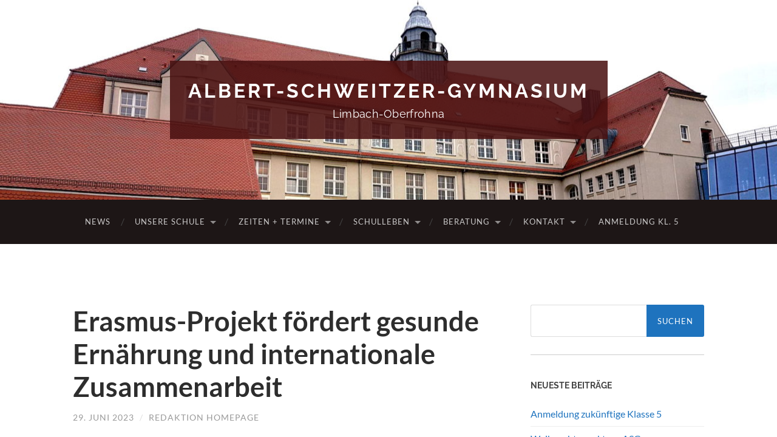

--- FILE ---
content_type: text/html; charset=UTF-8
request_url: https://gym-limbach.de/2023/06/erasmus-projekt-foerdert-gesunde-ernaehrung-und-internationale-zusammenarbeit/
body_size: 19934
content:
<!DOCTYPE html><html lang="de"><head><meta charset="UTF-8"><meta name="viewport" content="width=device-width, initial-scale=1" > <script data-cfasync="false" data-no-defer="1" data-no-minify="1" data-no-optimize="1">var ewww_webp_supported=!1;function check_webp_feature(A,e){var w;e=void 0!==e?e:function(){},ewww_webp_supported?e(ewww_webp_supported):((w=new Image).onload=function(){ewww_webp_supported=0<w.width&&0<w.height,e&&e(ewww_webp_supported)},w.onerror=function(){e&&e(!1)},w.src="data:image/webp;base64,"+{alpha:"UklGRkoAAABXRUJQVlA4WAoAAAAQAAAAAAAAAAAAQUxQSAwAAAARBxAR/Q9ERP8DAABWUDggGAAAABQBAJ0BKgEAAQAAAP4AAA3AAP7mtQAAAA=="}[A])}check_webp_feature("alpha");</script><script data-cfasync="false" data-no-defer="1" data-no-minify="1" data-no-optimize="1">var Arrive=function(c,w){"use strict";if(c.MutationObserver&&"undefined"!=typeof HTMLElement){var r,a=0,u=(r=HTMLElement.prototype.matches||HTMLElement.prototype.webkitMatchesSelector||HTMLElement.prototype.mozMatchesSelector||HTMLElement.prototype.msMatchesSelector,{matchesSelector:function(e,t){return e instanceof HTMLElement&&r.call(e,t)},addMethod:function(e,t,r){var a=e[t];e[t]=function(){return r.length==arguments.length?r.apply(this,arguments):"function"==typeof a?a.apply(this,arguments):void 0}},callCallbacks:function(e,t){t&&t.options.onceOnly&&1==t.firedElems.length&&(e=[e[0]]);for(var r,a=0;r=e[a];a++)r&&r.callback&&r.callback.call(r.elem,r.elem);t&&t.options.onceOnly&&1==t.firedElems.length&&t.me.unbindEventWithSelectorAndCallback.call(t.target,t.selector,t.callback)},checkChildNodesRecursively:function(e,t,r,a){for(var i,n=0;i=e[n];n++)r(i,t,a)&&a.push({callback:t.callback,elem:i}),0<i.childNodes.length&&u.checkChildNodesRecursively(i.childNodes,t,r,a)},mergeArrays:function(e,t){var r,a={};for(r in e)e.hasOwnProperty(r)&&(a[r]=e[r]);for(r in t)t.hasOwnProperty(r)&&(a[r]=t[r]);return a},toElementsArray:function(e){return e=void 0!==e&&("number"!=typeof e.length||e===c)?[e]:e}}),e=(l.prototype.addEvent=function(e,t,r,a){a={target:e,selector:t,options:r,callback:a,firedElems:[]};return this._beforeAdding&&this._beforeAdding(a),this._eventsBucket.push(a),a},l.prototype.removeEvent=function(e){for(var t,r=this._eventsBucket.length-1;t=this._eventsBucket[r];r--)e(t)&&(this._beforeRemoving&&this._beforeRemoving(t),(t=this._eventsBucket.splice(r,1))&&t.length&&(t[0].callback=null))},l.prototype.beforeAdding=function(e){this._beforeAdding=e},l.prototype.beforeRemoving=function(e){this._beforeRemoving=e},l),t=function(i,n){var o=new e,l=this,s={fireOnAttributesModification:!1};return o.beforeAdding(function(t){var e=t.target;e!==c.document&&e!==c||(e=document.getElementsByTagName("html")[0]);var r=new MutationObserver(function(e){n.call(this,e,t)}),a=i(t.options);r.observe(e,a),t.observer=r,t.me=l}),o.beforeRemoving(function(e){e.observer.disconnect()}),this.bindEvent=function(e,t,r){t=u.mergeArrays(s,t);for(var a=u.toElementsArray(this),i=0;i<a.length;i++)o.addEvent(a[i],e,t,r)},this.unbindEvent=function(){var r=u.toElementsArray(this);o.removeEvent(function(e){for(var t=0;t<r.length;t++)if(this===w||e.target===r[t])return!0;return!1})},this.unbindEventWithSelectorOrCallback=function(r){var a=u.toElementsArray(this),i=r,e="function"==typeof r?function(e){for(var t=0;t<a.length;t++)if((this===w||e.target===a[t])&&e.callback===i)return!0;return!1}:function(e){for(var t=0;t<a.length;t++)if((this===w||e.target===a[t])&&e.selector===r)return!0;return!1};o.removeEvent(e)},this.unbindEventWithSelectorAndCallback=function(r,a){var i=u.toElementsArray(this);o.removeEvent(function(e){for(var t=0;t<i.length;t++)if((this===w||e.target===i[t])&&e.selector===r&&e.callback===a)return!0;return!1})},this},i=new function(){var s={fireOnAttributesModification:!1,onceOnly:!1,existing:!1};function n(e,t,r){return!(!u.matchesSelector(e,t.selector)||(e._id===w&&(e._id=a++),-1!=t.firedElems.indexOf(e._id)))&&(t.firedElems.push(e._id),!0)}var c=(i=new t(function(e){var t={attributes:!1,childList:!0,subtree:!0};return e.fireOnAttributesModification&&(t.attributes=!0),t},function(e,i){e.forEach(function(e){var t=e.addedNodes,r=e.target,a=[];null!==t&&0<t.length?u.checkChildNodesRecursively(t,i,n,a):"attributes"===e.type&&n(r,i)&&a.push({callback:i.callback,elem:r}),u.callCallbacks(a,i)})})).bindEvent;return i.bindEvent=function(e,t,r){t=void 0===r?(r=t,s):u.mergeArrays(s,t);var a=u.toElementsArray(this);if(t.existing){for(var i=[],n=0;n<a.length;n++)for(var o=a[n].querySelectorAll(e),l=0;l<o.length;l++)i.push({callback:r,elem:o[l]});if(t.onceOnly&&i.length)return r.call(i[0].elem,i[0].elem);setTimeout(u.callCallbacks,1,i)}c.call(this,e,t,r)},i},o=new function(){var a={};function i(e,t){return u.matchesSelector(e,t.selector)}var n=(o=new t(function(){return{childList:!0,subtree:!0}},function(e,r){e.forEach(function(e){var t=e.removedNodes,e=[];null!==t&&0<t.length&&u.checkChildNodesRecursively(t,r,i,e),u.callCallbacks(e,r)})})).bindEvent;return o.bindEvent=function(e,t,r){t=void 0===r?(r=t,a):u.mergeArrays(a,t),n.call(this,e,t,r)},o};d(HTMLElement.prototype),d(NodeList.prototype),d(HTMLCollection.prototype),d(HTMLDocument.prototype),d(Window.prototype);var n={};return s(i,n,"unbindAllArrive"),s(o,n,"unbindAllLeave"),n}function l(){this._eventsBucket=[],this._beforeAdding=null,this._beforeRemoving=null}function s(e,t,r){u.addMethod(t,r,e.unbindEvent),u.addMethod(t,r,e.unbindEventWithSelectorOrCallback),u.addMethod(t,r,e.unbindEventWithSelectorAndCallback)}function d(e){e.arrive=i.bindEvent,s(i,e,"unbindArrive"),e.leave=o.bindEvent,s(o,e,"unbindLeave")}}(window,void 0),ewww_webp_supported=!1;function check_webp_feature(e,t){var r;ewww_webp_supported?t(ewww_webp_supported):((r=new Image).onload=function(){ewww_webp_supported=0<r.width&&0<r.height,t(ewww_webp_supported)},r.onerror=function(){t(!1)},r.src="data:image/webp;base64,"+{alpha:"UklGRkoAAABXRUJQVlA4WAoAAAAQAAAAAAAAAAAAQUxQSAwAAAARBxAR/Q9ERP8DAABWUDggGAAAABQBAJ0BKgEAAQAAAP4AAA3AAP7mtQAAAA==",animation:"UklGRlIAAABXRUJQVlA4WAoAAAASAAAAAAAAAAAAQU5JTQYAAAD/////AABBTk1GJgAAAAAAAAAAAAAAAAAAAGQAAABWUDhMDQAAAC8AAAAQBxAREYiI/gcA"}[e])}function ewwwLoadImages(e){if(e){for(var t=document.querySelectorAll(".batch-image img, .image-wrapper a, .ngg-pro-masonry-item a, .ngg-galleria-offscreen-seo-wrapper a"),r=0,a=t.length;r<a;r++)ewwwAttr(t[r],"data-src",t[r].getAttribute("data-webp")),ewwwAttr(t[r],"data-thumbnail",t[r].getAttribute("data-webp-thumbnail"));for(var i=document.querySelectorAll("div.woocommerce-product-gallery__image"),r=0,a=i.length;r<a;r++)ewwwAttr(i[r],"data-thumb",i[r].getAttribute("data-webp-thumb"))}for(var n=document.querySelectorAll("video"),r=0,a=n.length;r<a;r++)ewwwAttr(n[r],"poster",e?n[r].getAttribute("data-poster-webp"):n[r].getAttribute("data-poster-image"));for(var o,l=document.querySelectorAll("img.ewww_webp_lazy_load"),r=0,a=l.length;r<a;r++)e&&(ewwwAttr(l[r],"data-lazy-srcset",l[r].getAttribute("data-lazy-srcset-webp")),ewwwAttr(l[r],"data-srcset",l[r].getAttribute("data-srcset-webp")),ewwwAttr(l[r],"data-lazy-src",l[r].getAttribute("data-lazy-src-webp")),ewwwAttr(l[r],"data-src",l[r].getAttribute("data-src-webp")),ewwwAttr(l[r],"data-orig-file",l[r].getAttribute("data-webp-orig-file")),ewwwAttr(l[r],"data-medium-file",l[r].getAttribute("data-webp-medium-file")),ewwwAttr(l[r],"data-large-file",l[r].getAttribute("data-webp-large-file")),null!=(o=l[r].getAttribute("srcset"))&&!1!==o&&o.includes("R0lGOD")&&ewwwAttr(l[r],"src",l[r].getAttribute("data-lazy-src-webp"))),l[r].className=l[r].className.replace(/\bewww_webp_lazy_load\b/,"");for(var s=document.querySelectorAll(".ewww_webp"),r=0,a=s.length;r<a;r++)e?(ewwwAttr(s[r],"srcset",s[r].getAttribute("data-srcset-webp")),ewwwAttr(s[r],"src",s[r].getAttribute("data-src-webp")),ewwwAttr(s[r],"data-orig-file",s[r].getAttribute("data-webp-orig-file")),ewwwAttr(s[r],"data-medium-file",s[r].getAttribute("data-webp-medium-file")),ewwwAttr(s[r],"data-large-file",s[r].getAttribute("data-webp-large-file")),ewwwAttr(s[r],"data-large_image",s[r].getAttribute("data-webp-large_image")),ewwwAttr(s[r],"data-src",s[r].getAttribute("data-webp-src"))):(ewwwAttr(s[r],"srcset",s[r].getAttribute("data-srcset-img")),ewwwAttr(s[r],"src",s[r].getAttribute("data-src-img"))),s[r].className=s[r].className.replace(/\bewww_webp\b/,"ewww_webp_loaded");window.jQuery&&jQuery.fn.isotope&&jQuery.fn.imagesLoaded&&(jQuery(".fusion-posts-container-infinite").imagesLoaded(function(){jQuery(".fusion-posts-container-infinite").hasClass("isotope")&&jQuery(".fusion-posts-container-infinite").isotope()}),jQuery(".fusion-portfolio:not(.fusion-recent-works) .fusion-portfolio-wrapper").imagesLoaded(function(){jQuery(".fusion-portfolio:not(.fusion-recent-works) .fusion-portfolio-wrapper").isotope()}))}function ewwwWebPInit(e){ewwwLoadImages(e),ewwwNggLoadGalleries(e),document.arrive(".ewww_webp",function(){ewwwLoadImages(e)}),document.arrive(".ewww_webp_lazy_load",function(){ewwwLoadImages(e)}),document.arrive("videos",function(){ewwwLoadImages(e)}),"loading"==document.readyState?document.addEventListener("DOMContentLoaded",ewwwJSONParserInit):("undefined"!=typeof galleries&&ewwwNggParseGalleries(e),ewwwWooParseVariations(e))}function ewwwAttr(e,t,r){null!=r&&!1!==r&&e.setAttribute(t,r)}function ewwwJSONParserInit(){"undefined"!=typeof galleries&&check_webp_feature("alpha",ewwwNggParseGalleries),check_webp_feature("alpha",ewwwWooParseVariations)}function ewwwWooParseVariations(e){if(e)for(var t=document.querySelectorAll("form.variations_form"),r=0,a=t.length;r<a;r++){var i=t[r].getAttribute("data-product_variations"),n=!1;try{for(var o in i=JSON.parse(i))void 0!==i[o]&&void 0!==i[o].image&&(void 0!==i[o].image.src_webp&&(i[o].image.src=i[o].image.src_webp,n=!0),void 0!==i[o].image.srcset_webp&&(i[o].image.srcset=i[o].image.srcset_webp,n=!0),void 0!==i[o].image.full_src_webp&&(i[o].image.full_src=i[o].image.full_src_webp,n=!0),void 0!==i[o].image.gallery_thumbnail_src_webp&&(i[o].image.gallery_thumbnail_src=i[o].image.gallery_thumbnail_src_webp,n=!0),void 0!==i[o].image.thumb_src_webp&&(i[o].image.thumb_src=i[o].image.thumb_src_webp,n=!0));n&&ewwwAttr(t[r],"data-product_variations",JSON.stringify(i))}catch(e){}}}function ewwwNggParseGalleries(e){if(e)for(var t in galleries){var r=galleries[t];galleries[t].images_list=ewwwNggParseImageList(r.images_list)}}function ewwwNggLoadGalleries(e){e&&document.addEventListener("ngg.galleria.themeadded",function(e,t){window.ngg_galleria._create_backup=window.ngg_galleria.create,window.ngg_galleria.create=function(e,t){var r=$(e).data("id");return galleries["gallery_"+r].images_list=ewwwNggParseImageList(galleries["gallery_"+r].images_list),window.ngg_galleria._create_backup(e,t)}})}function ewwwNggParseImageList(e){for(var t in e){var r=e[t];if(void 0!==r["image-webp"]&&(e[t].image=r["image-webp"],delete e[t]["image-webp"]),void 0!==r["thumb-webp"]&&(e[t].thumb=r["thumb-webp"],delete e[t]["thumb-webp"]),void 0!==r.full_image_webp&&(e[t].full_image=r.full_image_webp,delete e[t].full_image_webp),void 0!==r.srcsets)for(var a in r.srcsets)nggSrcset=r.srcsets[a],void 0!==r.srcsets[a+"-webp"]&&(e[t].srcsets[a]=r.srcsets[a+"-webp"],delete e[t].srcsets[a+"-webp"]);if(void 0!==r.full_srcsets)for(var i in r.full_srcsets)nggFSrcset=r.full_srcsets[i],void 0!==r.full_srcsets[i+"-webp"]&&(e[t].full_srcsets[i]=r.full_srcsets[i+"-webp"],delete e[t].full_srcsets[i+"-webp"])}return e}check_webp_feature("alpha",ewwwWebPInit);</script><meta name='robots' content='index, follow, max-image-preview:large, max-snippet:-1, max-video-preview:-1' /><style>img:is([sizes="auto" i], [sizes^="auto," i]) { contain-intrinsic-size: 3000px 1500px }</style><title>Erasmus-Projekt fördert gesunde Ernährung und internationale Zusammenarbeit - Albert-Schweitzer-Gymnasium</title><link rel="canonical" href="https://gym-limbach.de/2023/06/erasmus-projekt-foerdert-gesunde-ernaehrung-und-internationale-zusammenarbeit/" /><meta property="og:locale" content="de_DE" /><meta property="og:type" content="article" /><meta property="og:title" content="Erasmus-Projekt fördert gesunde Ernährung und internationale Zusammenarbeit - Albert-Schweitzer-Gymnasium" /><meta property="og:description" content="Unser Gym­na­si­um setzt sich kon­ti­nu­ier­lich für die För­de­rung eines gesun­den Lebens­stils bei Schü­le­rin­nen und Schü­lern ein. Seit 2021 läuft das ehr­gei­zi­ge Eras­mus-Pro­jekt mit dem The­ma „The healt­hi­er you eat, the bet­ter you learn“ (Je gesün­der du isst, des­to bes­ser lernst du). Die­ses Pro­jekt ermög­licht es unse­ren Ler­nen­den, sich mit Gleich­ge­sinn­ten aus ver­schie­de­nen Län­dern aus­zu­tau­schen und [&hellip;]" /><meta property="og:url" content="https://gym-limbach.de/2023/06/erasmus-projekt-foerdert-gesunde-ernaehrung-und-internationale-zusammenarbeit/" /><meta property="og:site_name" content="Albert-Schweitzer-Gymnasium" /><meta property="article:published_time" content="2023-06-29T05:25:11+00:00" /><meta property="article:modified_time" content="2023-07-07T10:14:03+00:00" /><meta property="og:image" content="https://gym-limbach.de/wp-content/uploads/2023/06/image002-1.png" /><meta name="author" content="Redaktion Homepage" /><meta name="twitter:card" content="summary_large_image" /><meta name="twitter:label1" content="Verfasst von" /><meta name="twitter:data1" content="Redaktion Homepage" /><meta name="twitter:label2" content="Geschätzte Lesezeit" /><meta name="twitter:data2" content="3 Minuten" /> <script type="application/ld+json" class="yoast-schema-graph">{"@context":"https://schema.org","@graph":[{"@type":"Article","@id":"https://gym-limbach.de/2023/06/erasmus-projekt-foerdert-gesunde-ernaehrung-und-internationale-zusammenarbeit/#article","isPartOf":{"@id":"https://gym-limbach.de/2023/06/erasmus-projekt-foerdert-gesunde-ernaehrung-und-internationale-zusammenarbeit/"},"author":{"name":"Redaktion Homepage","@id":"https://gym-limbach.de/#/schema/person/adbbb4b11fb2a962f7bc926d819598ac"},"headline":"Erasmus-Projekt fördert gesunde Ernährung und internationale Zusammenarbeit","datePublished":"2023-06-29T05:25:11+00:00","dateModified":"2023-07-07T10:14:03+00:00","mainEntityOfPage":{"@id":"https://gym-limbach.de/2023/06/erasmus-projekt-foerdert-gesunde-ernaehrung-und-internationale-zusammenarbeit/"},"wordCount":381,"image":{"@id":"https://gym-limbach.de/2023/06/erasmus-projekt-foerdert-gesunde-ernaehrung-und-internationale-zusammenarbeit/#primaryimage"},"thumbnailUrl":"https://gym-limbach.de/wp-content/uploads/2023/06/image002-1.png","inLanguage":"de"},{"@type":"WebPage","@id":"https://gym-limbach.de/2023/06/erasmus-projekt-foerdert-gesunde-ernaehrung-und-internationale-zusammenarbeit/","url":"https://gym-limbach.de/2023/06/erasmus-projekt-foerdert-gesunde-ernaehrung-und-internationale-zusammenarbeit/","name":"Erasmus-Projekt fördert gesunde Ernährung und internationale Zusammenarbeit - Albert-Schweitzer-Gymnasium","isPartOf":{"@id":"https://gym-limbach.de/#website"},"primaryImageOfPage":{"@id":"https://gym-limbach.de/2023/06/erasmus-projekt-foerdert-gesunde-ernaehrung-und-internationale-zusammenarbeit/#primaryimage"},"image":{"@id":"https://gym-limbach.de/2023/06/erasmus-projekt-foerdert-gesunde-ernaehrung-und-internationale-zusammenarbeit/#primaryimage"},"thumbnailUrl":"https://gym-limbach.de/wp-content/uploads/2023/06/image002-1.png","datePublished":"2023-06-29T05:25:11+00:00","dateModified":"2023-07-07T10:14:03+00:00","author":{"@id":"https://gym-limbach.de/#/schema/person/adbbb4b11fb2a962f7bc926d819598ac"},"breadcrumb":{"@id":"https://gym-limbach.de/2023/06/erasmus-projekt-foerdert-gesunde-ernaehrung-und-internationale-zusammenarbeit/#breadcrumb"},"inLanguage":"de","potentialAction":[{"@type":"ReadAction","target":["https://gym-limbach.de/2023/06/erasmus-projekt-foerdert-gesunde-ernaehrung-und-internationale-zusammenarbeit/"]}]},{"@type":"ImageObject","inLanguage":"de","@id":"https://gym-limbach.de/2023/06/erasmus-projekt-foerdert-gesunde-ernaehrung-und-internationale-zusammenarbeit/#primaryimage","url":"https://gym-limbach.de/wp-content/uploads/2023/06/image002-1.png","contentUrl":"https://gym-limbach.de/wp-content/uploads/2023/06/image002-1.png","width":756,"height":124},{"@type":"BreadcrumbList","@id":"https://gym-limbach.de/2023/06/erasmus-projekt-foerdert-gesunde-ernaehrung-und-internationale-zusammenarbeit/#breadcrumb","itemListElement":[{"@type":"ListItem","position":1,"name":"Startseite","item":"https://gym-limbach.de/"},{"@type":"ListItem","position":2,"name":"Erasmus-Projekt fördert gesunde Ernährung und internationale Zusammenarbeit"}]},{"@type":"WebSite","@id":"https://gym-limbach.de/#website","url":"https://gym-limbach.de/","name":"Albert-Schweitzer-Gymnasium","description":"Limbach-Oberfrohna","potentialAction":[{"@type":"SearchAction","target":{"@type":"EntryPoint","urlTemplate":"https://gym-limbach.de/?s={search_term_string}"},"query-input":{"@type":"PropertyValueSpecification","valueRequired":true,"valueName":"search_term_string"}}],"inLanguage":"de"},{"@type":"Person","@id":"https://gym-limbach.de/#/schema/person/adbbb4b11fb2a962f7bc926d819598ac","name":"Redaktion Homepage","image":{"@type":"ImageObject","inLanguage":"de","@id":"https://gym-limbach.de/#/schema/person/image/","url":"https://secure.gravatar.com/avatar/6f909c9997b8ccac2b53003ea37cb92740bed2b8b442200be7041679a3e3ed3e?s=96&d=mm&r=g","contentUrl":"https://secure.gravatar.com/avatar/6f909c9997b8ccac2b53003ea37cb92740bed2b8b442200be7041679a3e3ed3e?s=96&d=mm&r=g","caption":"Redaktion Homepage"},"url":"https://gym-limbach.de/author/ag/"}]}</script> <link rel="alternate" type="application/rss+xml" title="Albert-Schweitzer-Gymnasium &raquo; Feed" href="https://gym-limbach.de/feed/" /><link rel="alternate" type="application/rss+xml" title="Albert-Schweitzer-Gymnasium &raquo; Kommentar-Feed" href="https://gym-limbach.de/comments/feed/" /><link rel="alternate" type="application/rss+xml" title="Albert-Schweitzer-Gymnasium &raquo; Erasmus-Projekt fördert gesunde Ernährung und internationale Zusammenarbeit-Kommentar-Feed" href="https://gym-limbach.de/2023/06/erasmus-projekt-foerdert-gesunde-ernaehrung-und-internationale-zusammenarbeit/feed/" /> <script type="text/javascript">window._wpemojiSettings = {"baseUrl":"https:\/\/s.w.org\/images\/core\/emoji\/16.0.1\/72x72\/","ext":".png","svgUrl":"https:\/\/s.w.org\/images\/core\/emoji\/16.0.1\/svg\/","svgExt":".svg","source":{"concatemoji":"https:\/\/gym-limbach.de\/wp-includes\/js\/wp-emoji-release.min.js?ver=6.8.3"}};
/*! This file is auto-generated */
!function(s,n){var o,i,e;function c(e){try{var t={supportTests:e,timestamp:(new Date).valueOf()};sessionStorage.setItem(o,JSON.stringify(t))}catch(e){}}function p(e,t,n){e.clearRect(0,0,e.canvas.width,e.canvas.height),e.fillText(t,0,0);var t=new Uint32Array(e.getImageData(0,0,e.canvas.width,e.canvas.height).data),a=(e.clearRect(0,0,e.canvas.width,e.canvas.height),e.fillText(n,0,0),new Uint32Array(e.getImageData(0,0,e.canvas.width,e.canvas.height).data));return t.every(function(e,t){return e===a[t]})}function u(e,t){e.clearRect(0,0,e.canvas.width,e.canvas.height),e.fillText(t,0,0);for(var n=e.getImageData(16,16,1,1),a=0;a<n.data.length;a++)if(0!==n.data[a])return!1;return!0}function f(e,t,n,a){switch(t){case"flag":return n(e,"\ud83c\udff3\ufe0f\u200d\u26a7\ufe0f","\ud83c\udff3\ufe0f\u200b\u26a7\ufe0f")?!1:!n(e,"\ud83c\udde8\ud83c\uddf6","\ud83c\udde8\u200b\ud83c\uddf6")&&!n(e,"\ud83c\udff4\udb40\udc67\udb40\udc62\udb40\udc65\udb40\udc6e\udb40\udc67\udb40\udc7f","\ud83c\udff4\u200b\udb40\udc67\u200b\udb40\udc62\u200b\udb40\udc65\u200b\udb40\udc6e\u200b\udb40\udc67\u200b\udb40\udc7f");case"emoji":return!a(e,"\ud83e\udedf")}return!1}function g(e,t,n,a){var r="undefined"!=typeof WorkerGlobalScope&&self instanceof WorkerGlobalScope?new OffscreenCanvas(300,150):s.createElement("canvas"),o=r.getContext("2d",{willReadFrequently:!0}),i=(o.textBaseline="top",o.font="600 32px Arial",{});return e.forEach(function(e){i[e]=t(o,e,n,a)}),i}function t(e){var t=s.createElement("script");t.src=e,t.defer=!0,s.head.appendChild(t)}"undefined"!=typeof Promise&&(o="wpEmojiSettingsSupports",i=["flag","emoji"],n.supports={everything:!0,everythingExceptFlag:!0},e=new Promise(function(e){s.addEventListener("DOMContentLoaded",e,{once:!0})}),new Promise(function(t){var n=function(){try{var e=JSON.parse(sessionStorage.getItem(o));if("object"==typeof e&&"number"==typeof e.timestamp&&(new Date).valueOf()<e.timestamp+604800&&"object"==typeof e.supportTests)return e.supportTests}catch(e){}return null}();if(!n){if("undefined"!=typeof Worker&&"undefined"!=typeof OffscreenCanvas&&"undefined"!=typeof URL&&URL.createObjectURL&&"undefined"!=typeof Blob)try{var e="postMessage("+g.toString()+"("+[JSON.stringify(i),f.toString(),p.toString(),u.toString()].join(",")+"));",a=new Blob([e],{type:"text/javascript"}),r=new Worker(URL.createObjectURL(a),{name:"wpTestEmojiSupports"});return void(r.onmessage=function(e){c(n=e.data),r.terminate(),t(n)})}catch(e){}c(n=g(i,f,p,u))}t(n)}).then(function(e){for(var t in e)n.supports[t]=e[t],n.supports.everything=n.supports.everything&&n.supports[t],"flag"!==t&&(n.supports.everythingExceptFlag=n.supports.everythingExceptFlag&&n.supports[t]);n.supports.everythingExceptFlag=n.supports.everythingExceptFlag&&!n.supports.flag,n.DOMReady=!1,n.readyCallback=function(){n.DOMReady=!0}}).then(function(){return e}).then(function(){var e;n.supports.everything||(n.readyCallback(),(e=n.source||{}).concatemoji?t(e.concatemoji):e.wpemoji&&e.twemoji&&(t(e.twemoji),t(e.wpemoji)))}))}((window,document),window._wpemojiSettings);</script> <style id='wp-emoji-styles-inline-css' type='text/css'>img.wp-smiley, img.emoji {
		display: inline !important;
		border: none !important;
		box-shadow: none !important;
		height: 1em !important;
		width: 1em !important;
		margin: 0 0.07em !important;
		vertical-align: -0.1em !important;
		background: none !important;
		padding: 0 !important;
	}</style><link rel='stylesheet' id='wp-block-library-css' href='https://gym-limbach.de/wp-includes/css/dist/block-library/style.min.css?ver=6.8.3' type='text/css' media='all' /><link rel='stylesheet' id='my-custom-block-frontend-css-css' href='https://gym-limbach.de/wp-content/plugins/wpdm-gutenberg-blocks/build/style.css?ver=6.8.3' type='text/css' media='all' /><style id='classic-theme-styles-inline-css' type='text/css'>/*! This file is auto-generated */
.wp-block-button__link{color:#fff;background-color:#32373c;border-radius:9999px;box-shadow:none;text-decoration:none;padding:calc(.667em + 2px) calc(1.333em + 2px);font-size:1.125em}.wp-block-file__button{background:#32373c;color:#fff;text-decoration:none}</style><style id='global-styles-inline-css' type='text/css'>:root{--wp--preset--aspect-ratio--square: 1;--wp--preset--aspect-ratio--4-3: 4/3;--wp--preset--aspect-ratio--3-4: 3/4;--wp--preset--aspect-ratio--3-2: 3/2;--wp--preset--aspect-ratio--2-3: 2/3;--wp--preset--aspect-ratio--16-9: 16/9;--wp--preset--aspect-ratio--9-16: 9/16;--wp--preset--color--black: #000000;--wp--preset--color--cyan-bluish-gray: #abb8c3;--wp--preset--color--white: #fff;--wp--preset--color--pale-pink: #f78da7;--wp--preset--color--vivid-red: #cf2e2e;--wp--preset--color--luminous-vivid-orange: #ff6900;--wp--preset--color--luminous-vivid-amber: #fcb900;--wp--preset--color--light-green-cyan: #7bdcb5;--wp--preset--color--vivid-green-cyan: #00d084;--wp--preset--color--pale-cyan-blue: #8ed1fc;--wp--preset--color--vivid-cyan-blue: #0693e3;--wp--preset--color--vivid-purple: #9b51e0;--wp--preset--color--accent: #1e73be;--wp--preset--color--dark-gray: #444;--wp--preset--color--medium-gray: #666;--wp--preset--color--light-gray: #888;--wp--preset--gradient--vivid-cyan-blue-to-vivid-purple: linear-gradient(135deg,rgba(6,147,227,1) 0%,rgb(155,81,224) 100%);--wp--preset--gradient--light-green-cyan-to-vivid-green-cyan: linear-gradient(135deg,rgb(122,220,180) 0%,rgb(0,208,130) 100%);--wp--preset--gradient--luminous-vivid-amber-to-luminous-vivid-orange: linear-gradient(135deg,rgba(252,185,0,1) 0%,rgba(255,105,0,1) 100%);--wp--preset--gradient--luminous-vivid-orange-to-vivid-red: linear-gradient(135deg,rgba(255,105,0,1) 0%,rgb(207,46,46) 100%);--wp--preset--gradient--very-light-gray-to-cyan-bluish-gray: linear-gradient(135deg,rgb(238,238,238) 0%,rgb(169,184,195) 100%);--wp--preset--gradient--cool-to-warm-spectrum: linear-gradient(135deg,rgb(74,234,220) 0%,rgb(151,120,209) 20%,rgb(207,42,186) 40%,rgb(238,44,130) 60%,rgb(251,105,98) 80%,rgb(254,248,76) 100%);--wp--preset--gradient--blush-light-purple: linear-gradient(135deg,rgb(255,206,236) 0%,rgb(152,150,240) 100%);--wp--preset--gradient--blush-bordeaux: linear-gradient(135deg,rgb(254,205,165) 0%,rgb(254,45,45) 50%,rgb(107,0,62) 100%);--wp--preset--gradient--luminous-dusk: linear-gradient(135deg,rgb(255,203,112) 0%,rgb(199,81,192) 50%,rgb(65,88,208) 100%);--wp--preset--gradient--pale-ocean: linear-gradient(135deg,rgb(255,245,203) 0%,rgb(182,227,212) 50%,rgb(51,167,181) 100%);--wp--preset--gradient--electric-grass: linear-gradient(135deg,rgb(202,248,128) 0%,rgb(113,206,126) 100%);--wp--preset--gradient--midnight: linear-gradient(135deg,rgb(2,3,129) 0%,rgb(40,116,252) 100%);--wp--preset--font-size--small: 16px;--wp--preset--font-size--medium: 20px;--wp--preset--font-size--large: 24px;--wp--preset--font-size--x-large: 42px;--wp--preset--font-size--regular: 19px;--wp--preset--font-size--larger: 32px;--wp--preset--spacing--20: 0.44rem;--wp--preset--spacing--30: 0.67rem;--wp--preset--spacing--40: 1rem;--wp--preset--spacing--50: 1.5rem;--wp--preset--spacing--60: 2.25rem;--wp--preset--spacing--70: 3.38rem;--wp--preset--spacing--80: 5.06rem;--wp--preset--shadow--natural: 6px 6px 9px rgba(0, 0, 0, 0.2);--wp--preset--shadow--deep: 12px 12px 50px rgba(0, 0, 0, 0.4);--wp--preset--shadow--sharp: 6px 6px 0px rgba(0, 0, 0, 0.2);--wp--preset--shadow--outlined: 6px 6px 0px -3px rgba(255, 255, 255, 1), 6px 6px rgba(0, 0, 0, 1);--wp--preset--shadow--crisp: 6px 6px 0px rgba(0, 0, 0, 1);}:where(.is-layout-flex){gap: 0.5em;}:where(.is-layout-grid){gap: 0.5em;}body .is-layout-flex{display: flex;}.is-layout-flex{flex-wrap: wrap;align-items: center;}.is-layout-flex > :is(*, div){margin: 0;}body .is-layout-grid{display: grid;}.is-layout-grid > :is(*, div){margin: 0;}:where(.wp-block-columns.is-layout-flex){gap: 2em;}:where(.wp-block-columns.is-layout-grid){gap: 2em;}:where(.wp-block-post-template.is-layout-flex){gap: 1.25em;}:where(.wp-block-post-template.is-layout-grid){gap: 1.25em;}.has-black-color{color: var(--wp--preset--color--black) !important;}.has-cyan-bluish-gray-color{color: var(--wp--preset--color--cyan-bluish-gray) !important;}.has-white-color{color: var(--wp--preset--color--white) !important;}.has-pale-pink-color{color: var(--wp--preset--color--pale-pink) !important;}.has-vivid-red-color{color: var(--wp--preset--color--vivid-red) !important;}.has-luminous-vivid-orange-color{color: var(--wp--preset--color--luminous-vivid-orange) !important;}.has-luminous-vivid-amber-color{color: var(--wp--preset--color--luminous-vivid-amber) !important;}.has-light-green-cyan-color{color: var(--wp--preset--color--light-green-cyan) !important;}.has-vivid-green-cyan-color{color: var(--wp--preset--color--vivid-green-cyan) !important;}.has-pale-cyan-blue-color{color: var(--wp--preset--color--pale-cyan-blue) !important;}.has-vivid-cyan-blue-color{color: var(--wp--preset--color--vivid-cyan-blue) !important;}.has-vivid-purple-color{color: var(--wp--preset--color--vivid-purple) !important;}.has-black-background-color{background-color: var(--wp--preset--color--black) !important;}.has-cyan-bluish-gray-background-color{background-color: var(--wp--preset--color--cyan-bluish-gray) !important;}.has-white-background-color{background-color: var(--wp--preset--color--white) !important;}.has-pale-pink-background-color{background-color: var(--wp--preset--color--pale-pink) !important;}.has-vivid-red-background-color{background-color: var(--wp--preset--color--vivid-red) !important;}.has-luminous-vivid-orange-background-color{background-color: var(--wp--preset--color--luminous-vivid-orange) !important;}.has-luminous-vivid-amber-background-color{background-color: var(--wp--preset--color--luminous-vivid-amber) !important;}.has-light-green-cyan-background-color{background-color: var(--wp--preset--color--light-green-cyan) !important;}.has-vivid-green-cyan-background-color{background-color: var(--wp--preset--color--vivid-green-cyan) !important;}.has-pale-cyan-blue-background-color{background-color: var(--wp--preset--color--pale-cyan-blue) !important;}.has-vivid-cyan-blue-background-color{background-color: var(--wp--preset--color--vivid-cyan-blue) !important;}.has-vivid-purple-background-color{background-color: var(--wp--preset--color--vivid-purple) !important;}.has-black-border-color{border-color: var(--wp--preset--color--black) !important;}.has-cyan-bluish-gray-border-color{border-color: var(--wp--preset--color--cyan-bluish-gray) !important;}.has-white-border-color{border-color: var(--wp--preset--color--white) !important;}.has-pale-pink-border-color{border-color: var(--wp--preset--color--pale-pink) !important;}.has-vivid-red-border-color{border-color: var(--wp--preset--color--vivid-red) !important;}.has-luminous-vivid-orange-border-color{border-color: var(--wp--preset--color--luminous-vivid-orange) !important;}.has-luminous-vivid-amber-border-color{border-color: var(--wp--preset--color--luminous-vivid-amber) !important;}.has-light-green-cyan-border-color{border-color: var(--wp--preset--color--light-green-cyan) !important;}.has-vivid-green-cyan-border-color{border-color: var(--wp--preset--color--vivid-green-cyan) !important;}.has-pale-cyan-blue-border-color{border-color: var(--wp--preset--color--pale-cyan-blue) !important;}.has-vivid-cyan-blue-border-color{border-color: var(--wp--preset--color--vivid-cyan-blue) !important;}.has-vivid-purple-border-color{border-color: var(--wp--preset--color--vivid-purple) !important;}.has-vivid-cyan-blue-to-vivid-purple-gradient-background{background: var(--wp--preset--gradient--vivid-cyan-blue-to-vivid-purple) !important;}.has-light-green-cyan-to-vivid-green-cyan-gradient-background{background: var(--wp--preset--gradient--light-green-cyan-to-vivid-green-cyan) !important;}.has-luminous-vivid-amber-to-luminous-vivid-orange-gradient-background{background: var(--wp--preset--gradient--luminous-vivid-amber-to-luminous-vivid-orange) !important;}.has-luminous-vivid-orange-to-vivid-red-gradient-background{background: var(--wp--preset--gradient--luminous-vivid-orange-to-vivid-red) !important;}.has-very-light-gray-to-cyan-bluish-gray-gradient-background{background: var(--wp--preset--gradient--very-light-gray-to-cyan-bluish-gray) !important;}.has-cool-to-warm-spectrum-gradient-background{background: var(--wp--preset--gradient--cool-to-warm-spectrum) !important;}.has-blush-light-purple-gradient-background{background: var(--wp--preset--gradient--blush-light-purple) !important;}.has-blush-bordeaux-gradient-background{background: var(--wp--preset--gradient--blush-bordeaux) !important;}.has-luminous-dusk-gradient-background{background: var(--wp--preset--gradient--luminous-dusk) !important;}.has-pale-ocean-gradient-background{background: var(--wp--preset--gradient--pale-ocean) !important;}.has-electric-grass-gradient-background{background: var(--wp--preset--gradient--electric-grass) !important;}.has-midnight-gradient-background{background: var(--wp--preset--gradient--midnight) !important;}.has-small-font-size{font-size: var(--wp--preset--font-size--small) !important;}.has-medium-font-size{font-size: var(--wp--preset--font-size--medium) !important;}.has-large-font-size{font-size: var(--wp--preset--font-size--large) !important;}.has-x-large-font-size{font-size: var(--wp--preset--font-size--x-large) !important;}
:where(.wp-block-post-template.is-layout-flex){gap: 1.25em;}:where(.wp-block-post-template.is-layout-grid){gap: 1.25em;}
:where(.wp-block-columns.is-layout-flex){gap: 2em;}:where(.wp-block-columns.is-layout-grid){gap: 2em;}
:root :where(.wp-block-pullquote){font-size: 1.5em;line-height: 1.6;}</style><link rel='stylesheet' id='wpdm-fonticon-css' href='https://gym-limbach.de/wp-content/plugins/download-manager/assets/wpdm-iconfont/css/wpdm-icons.css?ver=6.8.3' type='text/css' media='all' /><style id='wp-typography-custom-inline-css' type='text/css'>sub, sup{font-size: 75%;line-height: 100%}sup{vertical-align: 60%}sub{vertical-align: -10%}.amp{font-family: Baskerville, "Goudy Old Style", Palatino, "Book Antiqua", "Warnock Pro", serif;font-size: 1.1em;font-style: italic;font-weight: normal;line-height: 1em}.caps{font-size: 90%}.dquo{margin-left: -0.4em}.quo{margin-left: -0.2em}.pull-single{margin-left: -0.15em}.push-single{margin-right: 0.15em}.pull-double{margin-left: -0.38em}.push-double{margin-right: 0.38em}</style><style id='wp-typography-safari-font-workaround-inline-css' type='text/css'>body {-webkit-font-feature-settings: "liga";font-feature-settings: "liga";-ms-font-feature-settings: normal;}</style><link rel='stylesheet' id='hemingway_googleFonts-css' href='//gym-limbach.de/wp-content/uploads/omgf/hemingway_googlefonts/hemingway_googlefonts.css?ver=1669138701' type='text/css' media='all' /><link rel='stylesheet' id='hemingway_style-css' href='https://gym-limbach.de/wp-content/themes/asg-hemingway/style.css?ver=2.3.2' type='text/css' media='all' /> <script type="text/javascript" defer='defer' src="https://gym-limbach.de/wp-includes/js/jquery/jquery.min.js?ver=3.7.1" id="jquery-core-js"></script> <script type="text/javascript" id="wpdm-frontjs-js-extra">var wpdm_url = {"home":"https:\/\/gym-limbach.de\/","site":"https:\/\/gym-limbach.de\/","ajax":"https:\/\/gym-limbach.de\/wp-admin\/admin-ajax.php"};
var wpdm_js = {"spinner":"<i class=\"wpdm-icon wpdm-sun wpdm-spin\"><\/i>","client_id":"2f7388095dd240a164e8ffa7530ec701"};
var wpdm_strings = {"pass_var":"Password Verified!","pass_var_q":"Bitte klicke auf den folgenden Button, um den Download zu starten.","start_dl":"Download starten"};</script> <link rel="https://api.w.org/" href="https://gym-limbach.de/wp-json/" /><link rel="alternate" title="JSON" type="application/json" href="https://gym-limbach.de/wp-json/wp/v2/posts/2697" /><link rel="EditURI" type="application/rsd+xml" title="RSD" href="https://gym-limbach.de/xmlrpc.php?rsd" /><meta name="generator" content="WordPress 6.8.3" /><link rel='shortlink' href='https://gym-limbach.de/?p=2697' /><link rel="alternate" title="oEmbed (JSON)" type="application/json+oembed" href="https://gym-limbach.de/wp-json/oembed/1.0/embed?url=https%3A%2F%2Fgym-limbach.de%2F2023%2F06%2Ferasmus-projekt-foerdert-gesunde-ernaehrung-und-internationale-zusammenarbeit%2F" /><link rel="alternate" title="oEmbed (XML)" type="text/xml+oembed" href="https://gym-limbach.de/wp-json/oembed/1.0/embed?url=https%3A%2F%2Fgym-limbach.de%2F2023%2F06%2Ferasmus-projekt-foerdert-gesunde-ernaehrung-und-internationale-zusammenarbeit%2F&#038;format=xml" /> <style type="text/css">Customizer CSS-->body::selection { background:#1e73be; }body a { color:#1e73be; }body a:hover { color:#1e73be; }.blog-title a:hover { color:#1e73be; }.blog-menu a:hover { color:#1e73be; }.featured-media .sticky-post { background-color:#1e73be; }.post-title a:hover { color:#1e73be; }.post-meta a:hover { color:#1e73be; }.post-content a { color:#1e73be; }.post-content a:hover { color:#1e73be; }.blog .format-quote blockquote cite a:hover { color:#1e73be; }.post-content a.more-link:hover { background-color:#1e73be; }.post-content input[type="submit"]:hover { background-color:#1e73be; }.post-content input[type="reset"]:hover { background-color:#1e73be; }.post-content input[type="button"]:hover { background-color:#1e73be; }.post-content fieldset legend { background-color:#1e73be; }.post-content a.wp-block-file__button { background-color:#1e73be; }.post-content .has-accent-color { color:#1e73be; }.post-content .has-accent-background-color { background-color:#1e73be; }.post-categories a { color:#1e73be; }.post-categories a:hover { color:#1e73be; }.post-tags a:hover { background:#1e73be; }.post-tags a:hover:after { border-right-color:#1e73be; }.post-nav a:hover { color:#1e73be; }.archive-nav a:hover { color:#1e73be; }.logged-in-as a { color:#1e73be; }.logged-in-as a:hover { color:#1e73be; }.content #respond input[type="submit"]:hover { background-color:#1e73be; }.comment-meta-content cite a:hover { color:#1e73be; }.comment-meta-content p a:hover { color:#1e73be; }.comment-actions a:hover { color:#1e73be; }#cancel-comment-reply-link { color:#1e73be; }#cancel-comment-reply-link:hover { color:#1e73be; }.comment-nav-below a:hover { color:#1e73be; }.widget-title a { color:#1e73be; }.widget-title a:hover { color:#1e73be; }.widget_text a { color:#1e73be; }.widget_text a:hover { color:#1e73be; }.widget_rss a { color:#1e73be; }.widget_rss a:hover { color:#1e73be; }.widget_archive a { color:#1e73be; }.widget_archive a:hover { color:#1e73be; }.widget_meta a { color:#1e73be; }.widget_meta a:hover { color:#1e73be; }.widget_recent_comments a { color:#1e73be; }.widget_recent_comments a:hover { color:#1e73be; }.widget_pages a { color:#1e73be; }.widget_pages a:hover { color:#1e73be; }.widget_links a { color:#1e73be; }.widget_links a:hover { color:#1e73be; }.widget_recent_entries a { color:#1e73be; }.widget_recent_entries a:hover { color:#1e73be; }.widget_categories a { color:#1e73be; }.widget_categories a:hover { color:#1e73be; }.searchform #searchsubmit { background:#1e73be; }.searchform #searchsubmit { border-color:#1e73be; }.searchform #searchsubmit:hover { background:#1e73be; }.searchform #searchsubmit:hover { border-color:#1e73be; }#wp-calendar a { color:#1e73be; }#wp-calendar a:hover { color:#1e73be; }#wp-calendar tfoot a:hover { color:#1e73be; }.dribbble-shot:hover { background:#1e73be; }.widgetmore a { color:#1e73be; }.widgetmore a:hover { color:#1e73be; }.flickr_badge_image a:hover img { background:#1e73be; }.footer .flickr_badge_image a:hover img { background:#1e73be; }.footer .dribbble-shot:hover img { background:#1e73be; }.sidebar .tagcloud a:hover { background:#1e73be; }.footer .tagcloud a:hover { background:#1e73be; }.credits a:hover { color:#1e73be; }body#tinymce.wp-editor a { color:#1e73be; }body#tinymce.wp-editor a:hover { color:#1e73be; }</style><link rel="icon" href="https://gym-limbach.de/wp-content/uploads/2019/09/cropped-cropped-Albert-Schweitzer-Gymnasium-32x32.jpg" sizes="32x32" /><link rel="icon" href="https://gym-limbach.de/wp-content/uploads/2019/09/cropped-cropped-Albert-Schweitzer-Gymnasium-192x192.jpg" sizes="192x192" /><link rel="apple-touch-icon" href="https://gym-limbach.de/wp-content/uploads/2019/09/cropped-cropped-Albert-Schweitzer-Gymnasium-180x180.jpg" /><meta name="msapplication-TileImage" content="https://gym-limbach.de/wp-content/uploads/2019/09/cropped-cropped-Albert-Schweitzer-Gymnasium-270x270.jpg" /><style type="text/css" id="wp-custom-css">/* Sticky Footer */
html, body, .big-wrapper {
	height: 100%;
}
html {
	margin-top: 0px !important;
}
.big-wrapper {
	min-height: 100%;
	overflow-y: auto;
}
.wrapper-above-footer {
	min-height: 100%;
}

.wrapper-above-footer {
	padding-bottom: 90px;
}
.credits.section.bg-dark.no-padding {
	margin-top: -90px;
	height: 90px;
}
.credits-inner.section-inner {
	height: 100%;
}

@media screen and (max-width: 930px) {
	.wrapper-above-footer {
		padding-bottom: 109px;
	}
	.credits.section.bg-dark.no-padding {
		margin-top: -109px;
		height: 109px;
	}
}

@media screen and (max-width: 390px) {
	.wrapper-above-footer {
		padding-bottom: 148px;
	}
	.credits.section.bg-dark.no-padding {
		margin-top: -109px;
		height: 148px;
	}
}

/* Theme Credits */

.credits, .credits a {
	color: #999;
	line-height: 1.5;
}

.span-light, .span-light a {
	color: #555;
}

/*body.admin-bar .credits .credits-inner {
	padding-bottom: 60px;
}

@media screen and (max-width: 782px) {
	body.admin-bar .credits .credits-inner {
		padding-bottom: 76px;
	}
}*/

.wrapper.section-inner {
	flex: 1;
}

.footer.section.large-padding {
	opacity: 0;
	padding: 2% 0;
	margin-top: 4em;
}

.credits .credits-inner {
	padding-bottom: 25px;
}


/* Head Redesign */
.blog-info {
	opacity: 1 !important;
	background: #4a1111dc;
}

.blog-title {
	line-height: 1.3;
}

.blog-description {
	color: white;
	margin-top: 0.4em;
	letter-spacing: 0.3px;
}

.blog-description:before {
	/*background: rgba(255, 255, 255, 0.9);
	height: 1px;*/
	display: none;
}

/*.toggle-container, .toggle-container .search-toggle .glass {
	background: #4f0000;
}*/

@media(max-width: 470px) {
	.blog-title {
		width: min-content;
		margin: 0 auto;
	}
}

/* Navigation Redesign */
.blog-menu a {
	color: rgba( 255, 255, 255, 0.77);
}
.blog-menu .current-menu-item a {
	font-weight: bold;
}

.section.bg-dark {
	background: #1d1616;
}

.mobile-menu a {
	background: #222222;
	color: rgba( 255, 255, 255, 0.77);
}
.mobile-menu a:hover, .mobile-menu .current-menu-item a, .mobile-menu li.has-children.clicked > a{
	font-weight: bold;
	color: #fff;
}

/* Mobile Menu Redesign */
.toggle-container .nav-toggle.toggle:not(.active) .bar, .toggle-container .search-toggle:not(.active) .handle, .toggle-container .search-toggle:not(.active) .metal {
	background: #bbb;
}

.nav-toggle:focus, .search-toggle:focus {
	outline: none;
}

.nav-toggle, .search-toggle, .navigation.section {
	-webkit-tap-highlight-color: transparent;
  -webkit-user-select: none;
  -khtml-user-select: none;
  -moz-user-select: none;
  -ms-user-select: none;
  user-select: none;
}

/* not display comments */
.post-meta .comment, .post-header .date-sep:nth-of-type(4) {
	display: none;
}
@media(max-width: 500px) {
	.post-meta .post-author, .post-header .date-sep:nth-of-type(2) {
		display: unset;
	}
}
@media(max-width: 930px) {
	.credits p {
		float: unset;
	}
	.credits .right, .credits span {
		display: unset;
	}
}
/* Top Bar / Menu */
@media (min-width: 800.1px) {
	/*div.navigation-inner.section-inner {
		max-width: 100%;
		margin: 0 4em;
		width: unset;
	}*/
	
	ul.blog-menu {
		padding: 16px 0;
		display: table;
	}
	ul.blog-menu > li > a {
		padding-bottom: 14px;
		padding-top: 14px;
	}

	.blog-menu > .has-children::after, .blog-menu > .page_item_has_children::after, .blog-menu > li:before {
		z-index: 1;
	}
}

.navigation.sticky {
	top: 0;
	position: fixed;
	width: 100%;
	z-index: 3;
}

.featured-media .sticky-post {
	z-index: 1;
}

@media (min-width: 782px) {
	body.admin-bar .navigation.sticky {
		top: 32px;
	}
	.sticky + .wrapper.section-inner {
		padding-top: 73px;
	}
}

@media (min-width: 600px) and (max-width: 782px) {
	body.admin-bar .navigation.sticky {
		top: 46px;
	}
}
@media (max-width: 782px) {
	.sticky + .wrapper.section-inner {
		padding-top: 56px;
	}
}

/*@media (min-width: 1200px) {
	div.navigation-inner.section-inner {
		margin: 0 0 0 7%;
	}
}*/

/* fix 800px */



/*Mobile Navigation Enhancement*/
/*.mobile-menu li:not(.clicked) > ul {
	display: none;
}*/

.mobile-menu li.has-children > a {
	font-style: italic;
}

.mobile-menu li.has-children > a:before {
	content: ">";
	width: 18px;
	float: left;
	font-weight: bold;
}

.mobile-menu ul a { padding-left: 50px; }
.mobile-menu ul ul a { padding-left: 80px; }
.mobile-menu ul ul ul a { padding-left: 110px; }
.mobile-menu ul ul ul ul a { padding-left: 140px; }
.mobile-menu ul ul ul ul ul a { padding-left: 170px; }

.mobile-menu li.has-children.clicked > a:before {
	content: "-";
}

.mobile-menu li.has-children:not(.clicked) > a {
	font-weight: normal;
	color: rgba( 255, 255, 255, 0.77);
}
/* Sidebar Redesign */
.widget {
	padding-bottom: 10%;
	border-bottom: 1px solid #CCC;
}

.simcal-calendar-head h3 {
	font-weight: 700;
	font-size: 105%;
}

.simcal-event {
  padding-bottom: 0px !important;
}

.simcal-default-calendar-list .simcal-calendar-head {
	padding-top: 10px;
	margin-top: -10px;
	/*color: white;*/
	/*background-color: #4a1111dc;*/
	border: 1px solid #ccc;
	border-right: 0;
	border-left: 0;
}

.simcal-nav-button.simcal-prev {
	text-align: left;
	padding-left: 0.3em;
	/*color: white;*/
}

.simcal-nav-button.simcal-next {
	text-align: right;
	padding-right: 0.3em;
	/*color: white;*/
}

.simcal-day-label .simcal-day-number {
	background-color: #4a1111dc !important;
	/*...*/
}

.post {
	padding-bottom: unset;
	margin-bottom: 14%;
	border-bottom: unset;
}

figure.wp-block-table {
	overflow-y: auto;
	margin: 0;
}

div.sidebar.right dl.gallery-item {
	margin: 0.5em 0 0 0;
}
.gallery .gallery-item:first-of-type {
	margin-top: -0.5em !important;
}

dl.gallery-item img {
	border: none !important;
}</style><meta name="generator" content="WordPress Download Manager 3.3.46" /><style>/* WPDM Link Template Styles */</style><style>:root {
                --color-primary: #4a8eff;
                --color-primary-rgb: 74, 142, 255;
                --color-primary-hover: #5998ff;
                --color-primary-active: #3281ff;
                --clr-sec: #6c757d;
                --clr-sec-rgb: 108, 117, 125;
                --clr-sec-hover: #6c757d;
                --clr-sec-active: #6c757d;
                --color-secondary: #6c757d;
                --color-secondary-rgb: 108, 117, 125;
                --color-secondary-hover: #6c757d;
                --color-secondary-active: #6c757d;
                --color-success: #018e11;
                --color-success-rgb: 1, 142, 17;
                --color-success-hover: #0aad01;
                --color-success-active: #0c8c01;
                --color-info: #2CA8FF;
                --color-info-rgb: 44, 168, 255;
                --color-info-hover: #2CA8FF;
                --color-info-active: #2CA8FF;
                --color-warning: #FFB236;
                --color-warning-rgb: 255, 178, 54;
                --color-warning-hover: #FFB236;
                --color-warning-active: #FFB236;
                --color-danger: #ff5062;
                --color-danger-rgb: 255, 80, 98;
                --color-danger-hover: #ff5062;
                --color-danger-active: #ff5062;
                --color-green: #30b570;
                --color-blue: #0073ff;
                --color-purple: #8557D3;
                --color-red: #ff5062;
                --color-muted: rgba(69, 89, 122, 0.6);
                --wpdm-font: "Sen", -apple-system, BlinkMacSystemFont, "Segoe UI", Roboto, Helvetica, Arial, sans-serif, "Apple Color Emoji", "Segoe UI Emoji", "Segoe UI Symbol";
            }

            .wpdm-download-link.btn.btn-primary {
                border-radius: 4px;
            }</style></head><body class="wp-singular post-template-default single single-post postid-2697 single-format-standard wp-theme-asg-hemingway"><div class="big-wrapper"><div class="wrapper-above-footer"><div class="header-cover section bg-dark-light no-padding"><div class="lazyload header section" data-bg="https://gym-limbach.de/wp-content/uploads/2019/09/cropped-Albert-Schweitzer-Gymnasium-Altbau-Farbe-desat-wide-1.jpg" style="background-image: url(data:image/svg+xml,%3Csvg%20xmlns=%22http://www.w3.org/2000/svg%22%20viewBox=%220%200%20500%20300%22%3E%3C/svg%3E);"><div class="header-inner section-inner"><div class="blog-info"><h2 class="blog-title"> <a href="https://gym-limbach.de" rel="home">Albert-Schweitzer-Gymnasium</a></h2><h3 class="blog-description">Limbach-Oberfrohna</h3></div></div></div></div><div class="navigation section no-padding bg-dark"><div class="navigation-inner section-inner"><div class="toggle-container hidden"> <button type="button" class="nav-toggle toggle"><div class="bar"></div><div class="bar"></div><div class="bar"></div> </button> <button type="button" class="search-toggle toggle"><div class="metal"></div><div class="glass"></div><div class="handle"></div> </button><div class="clear"></div></div><div class="blog-search hidden"><form role="search" method="get" id="searchform" class="searchform" action="https://gym-limbach.de/"><div> <label class="screen-reader-text" for="s">Suche nach:</label> <input type="text" value="" name="s" id="s" /> <input type="submit" id="searchsubmit" value="Suchen" /></div></form></div><ul class="blog-menu"><li id="menu-item-13" class="menu-item menu-item-type-custom menu-item-object-custom menu-item-home menu-item-13"><a href="http://gym-limbach.de/">News</a></li><li id="menu-item-394" class="menu-item menu-item-type-custom menu-item-object-custom menu-item-has-children has-children menu-item-394"><a>Unsere Schule</a><ul class="sub-menu"><li id="menu-item-524" class="menu-item menu-item-type-post_type menu-item-object-page menu-item-524"><a href="https://gym-limbach.de/schulleitung/">Schulleitung</a></li><li id="menu-item-511" class="menu-item menu-item-type-post_type menu-item-object-page menu-item-511"><a href="https://gym-limbach.de/schuelervertretung/">Schüler- und Elternvertretung</a></li><li id="menu-item-536" class="menu-item menu-item-type-post_type menu-item-object-page menu-item-536"><a href="https://gym-limbach.de/foerderverein/">Förderverein</a></li><li id="menu-item-522" class="menu-item menu-item-type-post_type menu-item-object-page menu-item-522"><a href="https://gym-limbach.de/schulprogramm/">Schulprogramm</a></li><li id="menu-item-519" class="menu-item menu-item-type-post_type menu-item-object-page menu-item-519"><a href="https://gym-limbach.de/hausordnung/">Hausordnung</a></li><li id="menu-item-152" class="menu-item menu-item-type-post_type menu-item-object-page menu-item-152"><a href="https://gym-limbach.de/schulgelaende/">Schulgelände</a></li><li id="menu-item-518" class="menu-item menu-item-type-post_type menu-item-object-page menu-item-518"><a href="https://gym-limbach.de/bibliothek/">Bibliothek</a></li></ul></li><li id="menu-item-58" class="menu-item menu-item-type-custom menu-item-object-custom menu-item-has-children has-children menu-item-58"><a>Zeiten + Termine</a><ul class="sub-menu"><li id="menu-item-162" class="menu-item menu-item-type-post_type menu-item-object-page menu-item-162"><a href="https://gym-limbach.de/stundenzeiten/">Stundenzeiten</a></li><li id="menu-item-161" class="menu-item menu-item-type-post_type menu-item-object-page menu-item-161"><a href="https://gym-limbach.de/schulfreie-tage/">frei beweglicher Ferientag</a></li><li id="menu-item-917" class="menu-item menu-item-type-post_type menu-item-object-page menu-item-917"><a href="https://gym-limbach.de/tdot/">Tag der offenen Tür</a></li></ul></li><li id="menu-item-61" class="menu-item menu-item-type-custom menu-item-object-custom menu-item-has-children has-children menu-item-61"><a>Schulleben</a><ul class="sub-menu"><li id="menu-item-155" class="menu-item menu-item-type-post_type menu-item-object-page menu-item-155"><a href="https://gym-limbach.de/gta/">GanzTagesAngebote</a></li><li id="menu-item-395" class="menu-item menu-item-type-custom menu-item-object-custom menu-item-has-children has-children menu-item-395"><a>Unterricht</a><ul class="sub-menu"><li id="menu-item-156" class="menu-item menu-item-type-post_type menu-item-object-page menu-item-156"><a href="https://gym-limbach.de/faecher/">Fächerangebot</a></li><li id="menu-item-517" class="menu-item menu-item-type-post_type menu-item-object-page menu-item-517"><a href="https://gym-limbach.de/sprachen/">Fremdsprachen</a></li><li id="menu-item-516" class="menu-item menu-item-type-post_type menu-item-object-page menu-item-516"><a href="https://gym-limbach.de/profilwahl/">Profilunterricht</a></li><li id="menu-item-515" class="menu-item menu-item-type-post_type menu-item-object-page menu-item-515"><a href="https://gym-limbach.de/facharbeit/">Facharbeit</a></li></ul></li><li id="menu-item-525" class="menu-item menu-item-type-custom menu-item-object-custom menu-item-has-children has-children menu-item-525"><a>Aktivitäten</a><ul class="sub-menu"><li id="menu-item-512" class="menu-item menu-item-type-post_type menu-item-object-page menu-item-512"><a href="https://gym-limbach.de/ski-sportlager/">Ski- &amp; Sportlager der Klassenstufe 6</a></li><li id="menu-item-514" class="menu-item menu-item-type-post_type menu-item-object-page menu-item-514"><a href="https://gym-limbach.de/exkursionen-fahrten/">Exkursionen &amp; Fahrten</a></li><li id="menu-item-2633" class="menu-item menu-item-type-post_type menu-item-object-page menu-item-2633"><a href="https://gym-limbach.de/studienreise-nach-ingelheim/">Studienreise nach Ingelheim</a></li><li id="menu-item-513" class="menu-item menu-item-type-post_type menu-item-object-page menu-item-513"><a href="https://gym-limbach.de/betriebspraktikum/">Betriebspraktikum</a></li><li id="menu-item-526" class="menu-item menu-item-type-post_type menu-item-object-page menu-item-526"><a href="https://gym-limbach.de/sozialer-tag/">Sozialer Tag</a></li></ul></li><li id="menu-item-527" class="menu-item menu-item-type-custom menu-item-object-custom menu-item-has-children has-children menu-item-527"><a>Veranstaltungen</a><ul class="sub-menu"><li id="menu-item-531" class="menu-item menu-item-type-post_type menu-item-object-page menu-item-531"><a href="https://gym-limbach.de/wettkaempfe/">Sportwettkämpfe</a></li><li id="menu-item-530" class="menu-item menu-item-type-post_type menu-item-object-page menu-item-530"><a href="https://gym-limbach.de/wettbewerbe/">Wettbewerbe</a></li><li id="menu-item-528" class="menu-item menu-item-type-post_type menu-item-object-page menu-item-528"><a href="https://gym-limbach.de/musikveranstaltungen/">Musikalische Veranstaltungen</a></li><li id="menu-item-529" class="menu-item menu-item-type-post_type menu-item-object-page menu-item-529"><a href="https://gym-limbach.de/theater/">Theater</a></li></ul></li><li id="menu-item-154" class="menu-item menu-item-type-post_type menu-item-object-page menu-item-154"><a href="https://gym-limbach.de/schuelerradio/">Schülerradio</a></li><li id="menu-item-292" class="menu-item menu-item-type-post_type menu-item-object-page menu-item-292"><a href="https://gym-limbach.de/mittagessen/">Mittagessen</a></li></ul></li><li id="menu-item-523" class="menu-item menu-item-type-custom menu-item-object-custom menu-item-has-children has-children menu-item-523"><a>Beratung</a><ul class="sub-menu"><li id="menu-item-532" class="menu-item menu-item-type-post_type menu-item-object-page menu-item-532"><a href="https://gym-limbach.de/bildungsberatung/">Bildungsberatung</a></li><li id="menu-item-508" class="menu-item menu-item-type-post_type menu-item-object-page menu-item-508"><a href="https://gym-limbach.de/berufliche-orientierung/">Berufliche Orientierung</a></li><li id="menu-item-507" class="menu-item menu-item-type-post_type menu-item-object-page menu-item-507"><a href="https://gym-limbach.de/vertrauenslehrerin/">Vertrauenslehrerin</a></li><li id="menu-item-506" class="menu-item menu-item-type-post_type menu-item-object-page menu-item-506"><a href="https://gym-limbach.de/beratungslehrerinnen/">Beratungslehrerinnen</a></li><li id="menu-item-505" class="menu-item menu-item-type-post_type menu-item-object-page menu-item-505"><a href="https://gym-limbach.de/schulsozialarbeiter/">Schulsozialarbeit am&nbsp;ASG</a></li></ul></li><li id="menu-item-436" class="menu-item menu-item-type-custom menu-item-object-custom menu-item-has-children has-children menu-item-436"><a>Kontakt</a><ul class="sub-menu"><li id="menu-item-204" class="menu-item menu-item-type-post_type menu-item-object-page menu-item-204"><a href="https://gym-limbach.de/kontakt/">Kontakt (Sekretariat)</a></li><li id="menu-item-500" class="menu-item menu-item-type-post_type menu-item-object-page menu-item-500"><a href="https://gym-limbach.de/freistellung/">Freistellung</a></li><li id="menu-item-501" class="menu-item menu-item-type-post_type menu-item-object-page menu-item-501"><a href="https://gym-limbach.de/seitenfeedback/">Seitenfeedback</a></li></ul></li><li id="menu-item-546" class="menu-item menu-item-type-post_type menu-item-object-page menu-item-546"><a href="https://gym-limbach.de/anmeldung/">Anmeldung Kl.&nbsp;5</a></li></ul><div class="clear"></div><ul class="mobile-menu"><li class="menu-item menu-item-type-custom menu-item-object-custom menu-item-home menu-item-13"><a href="http://gym-limbach.de/">News</a></li><li class="menu-item menu-item-type-custom menu-item-object-custom menu-item-has-children has-children menu-item-394"><a>Unsere Schule</a><ul class="sub-menu"><li class="menu-item menu-item-type-post_type menu-item-object-page menu-item-524"><a href="https://gym-limbach.de/schulleitung/">Schulleitung</a></li><li class="menu-item menu-item-type-post_type menu-item-object-page menu-item-511"><a href="https://gym-limbach.de/schuelervertretung/">Schüler- und Elternvertretung</a></li><li class="menu-item menu-item-type-post_type menu-item-object-page menu-item-536"><a href="https://gym-limbach.de/foerderverein/">Förderverein</a></li><li class="menu-item menu-item-type-post_type menu-item-object-page menu-item-522"><a href="https://gym-limbach.de/schulprogramm/">Schulprogramm</a></li><li class="menu-item menu-item-type-post_type menu-item-object-page menu-item-519"><a href="https://gym-limbach.de/hausordnung/">Hausordnung</a></li><li class="menu-item menu-item-type-post_type menu-item-object-page menu-item-152"><a href="https://gym-limbach.de/schulgelaende/">Schulgelände</a></li><li class="menu-item menu-item-type-post_type menu-item-object-page menu-item-518"><a href="https://gym-limbach.de/bibliothek/">Bibliothek</a></li></ul></li><li class="menu-item menu-item-type-custom menu-item-object-custom menu-item-has-children has-children menu-item-58"><a>Zeiten + Termine</a><ul class="sub-menu"><li class="menu-item menu-item-type-post_type menu-item-object-page menu-item-162"><a href="https://gym-limbach.de/stundenzeiten/">Stundenzeiten</a></li><li class="menu-item menu-item-type-post_type menu-item-object-page menu-item-161"><a href="https://gym-limbach.de/schulfreie-tage/">frei beweglicher Ferientag</a></li><li class="menu-item menu-item-type-post_type menu-item-object-page menu-item-917"><a href="https://gym-limbach.de/tdot/">Tag der offenen Tür</a></li></ul></li><li class="menu-item menu-item-type-custom menu-item-object-custom menu-item-has-children has-children menu-item-61"><a>Schulleben</a><ul class="sub-menu"><li class="menu-item menu-item-type-post_type menu-item-object-page menu-item-155"><a href="https://gym-limbach.de/gta/">GanzTagesAngebote</a></li><li class="menu-item menu-item-type-custom menu-item-object-custom menu-item-has-children has-children menu-item-395"><a>Unterricht</a><ul class="sub-menu"><li class="menu-item menu-item-type-post_type menu-item-object-page menu-item-156"><a href="https://gym-limbach.de/faecher/">Fächerangebot</a></li><li class="menu-item menu-item-type-post_type menu-item-object-page menu-item-517"><a href="https://gym-limbach.de/sprachen/">Fremdsprachen</a></li><li class="menu-item menu-item-type-post_type menu-item-object-page menu-item-516"><a href="https://gym-limbach.de/profilwahl/">Profilunterricht</a></li><li class="menu-item menu-item-type-post_type menu-item-object-page menu-item-515"><a href="https://gym-limbach.de/facharbeit/">Facharbeit</a></li></ul></li><li class="menu-item menu-item-type-custom menu-item-object-custom menu-item-has-children has-children menu-item-525"><a>Aktivitäten</a><ul class="sub-menu"><li class="menu-item menu-item-type-post_type menu-item-object-page menu-item-512"><a href="https://gym-limbach.de/ski-sportlager/">Ski- &amp; Sportlager der Klassenstufe 6</a></li><li class="menu-item menu-item-type-post_type menu-item-object-page menu-item-514"><a href="https://gym-limbach.de/exkursionen-fahrten/">Exkursionen &amp; Fahrten</a></li><li class="menu-item menu-item-type-post_type menu-item-object-page menu-item-2633"><a href="https://gym-limbach.de/studienreise-nach-ingelheim/">Studienreise nach Ingelheim</a></li><li class="menu-item menu-item-type-post_type menu-item-object-page menu-item-513"><a href="https://gym-limbach.de/betriebspraktikum/">Betriebspraktikum</a></li><li class="menu-item menu-item-type-post_type menu-item-object-page menu-item-526"><a href="https://gym-limbach.de/sozialer-tag/">Sozialer Tag</a></li></ul></li><li class="menu-item menu-item-type-custom menu-item-object-custom menu-item-has-children has-children menu-item-527"><a>Veranstaltungen</a><ul class="sub-menu"><li class="menu-item menu-item-type-post_type menu-item-object-page menu-item-531"><a href="https://gym-limbach.de/wettkaempfe/">Sportwettkämpfe</a></li><li class="menu-item menu-item-type-post_type menu-item-object-page menu-item-530"><a href="https://gym-limbach.de/wettbewerbe/">Wettbewerbe</a></li><li class="menu-item menu-item-type-post_type menu-item-object-page menu-item-528"><a href="https://gym-limbach.de/musikveranstaltungen/">Musikalische Veranstaltungen</a></li><li class="menu-item menu-item-type-post_type menu-item-object-page menu-item-529"><a href="https://gym-limbach.de/theater/">Theater</a></li></ul></li><li class="menu-item menu-item-type-post_type menu-item-object-page menu-item-154"><a href="https://gym-limbach.de/schuelerradio/">Schülerradio</a></li><li class="menu-item menu-item-type-post_type menu-item-object-page menu-item-292"><a href="https://gym-limbach.de/mittagessen/">Mittagessen</a></li></ul></li><li class="menu-item menu-item-type-custom menu-item-object-custom menu-item-has-children has-children menu-item-523"><a>Beratung</a><ul class="sub-menu"><li class="menu-item menu-item-type-post_type menu-item-object-page menu-item-532"><a href="https://gym-limbach.de/bildungsberatung/">Bildungsberatung</a></li><li class="menu-item menu-item-type-post_type menu-item-object-page menu-item-508"><a href="https://gym-limbach.de/berufliche-orientierung/">Berufliche Orientierung</a></li><li class="menu-item menu-item-type-post_type menu-item-object-page menu-item-507"><a href="https://gym-limbach.de/vertrauenslehrerin/">Vertrauenslehrerin</a></li><li class="menu-item menu-item-type-post_type menu-item-object-page menu-item-506"><a href="https://gym-limbach.de/beratungslehrerinnen/">Beratungslehrerinnen</a></li><li class="menu-item menu-item-type-post_type menu-item-object-page menu-item-505"><a href="https://gym-limbach.de/schulsozialarbeiter/">Schulsozialarbeit am&nbsp;ASG</a></li></ul></li><li class="menu-item menu-item-type-custom menu-item-object-custom menu-item-has-children has-children menu-item-436"><a>Kontakt</a><ul class="sub-menu"><li class="menu-item menu-item-type-post_type menu-item-object-page menu-item-204"><a href="https://gym-limbach.de/kontakt/">Kontakt (Sekretariat)</a></li><li class="menu-item menu-item-type-post_type menu-item-object-page menu-item-500"><a href="https://gym-limbach.de/freistellung/">Freistellung</a></li><li class="menu-item menu-item-type-post_type menu-item-object-page menu-item-501"><a href="https://gym-limbach.de/seitenfeedback/">Seitenfeedback</a></li></ul></li><li class="menu-item menu-item-type-post_type menu-item-object-page menu-item-546"><a href="https://gym-limbach.de/anmeldung/">Anmeldung Kl.&nbsp;5</a></li></ul></div></div><div class="wrapper section-inner"><div class="content left"><div class="posts"><div id="post-2697" class="post-2697 post type-post status-publish format-standard hentry category-allgemein"><div class="post-header"><h1 class="post-title"> <a href="https://gym-limbach.de/2023/06/erasmus-projekt-foerdert-gesunde-ernaehrung-und-internationale-zusammenarbeit/" rel="bookmark">Erasmus-Projekt fördert gesunde Ernährung und internationale Zusammenarbeit</a></h1><div class="post-meta"> <span class="post-date"><a href="https://gym-limbach.de/2023/06/erasmus-projekt-foerdert-gesunde-ernaehrung-und-internationale-zusammenarbeit/">29. Juni 2023</a></span> <span class="date-sep"> / </span> <span class="post-author"><a href="https://gym-limbach.de/author/ag/" title="Beiträge von Redaktion Homepage" rel="author">Redaktion Homepage</a></span> <span class="date-sep"> / </span> <a href="https://gym-limbach.de/2023/06/erasmus-projekt-foerdert-gesunde-ernaehrung-und-internationale-zusammenarbeit/#respond"><span class="comment">Keine Kommentare</span></a></div></div><div class="post-content"><figure class="wp-block-image size-full is-resized"><img fetchpriority="high" decoding="async" src="[data-uri]" alt class="wp-image-2699 ewww_webp" width="756" height="124" srcset="[data-uri] 1w" sizes="(max-width: 756px) 100vw, 756px" data-src-img="https://gym-limbach.de/wp-content/uploads/2023/06/image002-1.png" data-src-webp="https://gym-limbach.de/wp-content/uploads/2023/06/image002-1.png.webp" data-srcset-webp="https://gym-limbach.de/wp-content/uploads/2023/06/image002-1.png.webp 756w, https://gym-limbach.de/wp-content/uploads/2023/06/image002-1-300x49.png.webp 300w, https://gym-limbach.de/wp-content/uploads/2023/06/image002-1-676x111.png.webp 676w" data-srcset-img="https://gym-limbach.de/wp-content/uploads/2023/06/image002-1.png 756w, https://gym-limbach.de/wp-content/uploads/2023/06/image002-1-300x49.png 300w, https://gym-limbach.de/wp-content/uploads/2023/06/image002-1-676x111.png 676w" data-eio="j"><noscript><img fetchpriority="high" decoding="async" src="https://gym-limbach.de/wp-content/uploads/2023/06/image002-1.png" alt class="wp-image-2699" width="756" height="124" srcset="https://gym-limbach.de/wp-content/uploads/2023/06/image002-1.png 756w, https://gym-limbach.de/wp-content/uploads/2023/06/image002-1-300x49.png 300w, https://gym-limbach.de/wp-content/uploads/2023/06/image002-1-676x111.png 676w" sizes="(max-width: 756px) 100vw, 756px"></noscript></figure><p>Unser Gym­na­si­um setzt sich kon­ti­nu­ier­lich für die För­de­rung eines gesun­den Lebens­stils bei Schü­le­rin­nen und Schü­lern ein. Seit 2021 läuft das ehr­gei­zi­ge Eras­mus-Pro­jekt mit dem The­ma „The healt­hi­er you eat, the bet­ter you learn“ (Je gesün­der du isst, des­to bes­ser lernst du). Die­ses Pro­jekt ermög­licht es unse­ren Ler­nen­den, sich mit Gleich­ge­sinn­ten aus ver­schie­de­nen Län­dern aus­zu­tau­schen und ihre Kennt­nis­se über gesun­de Ernäh­rung zu erwei­tern. Ein wich­ti­ger Mei­len­stein des Pro­jekts war die Rei­se von drei unse­rer enga­gier­ten Kol­le­gen, Frau Hen­ning, Frau Mül­ler und Herr Van­den­hertz, nach Sitia auf Kre­ta, wo sie gemein­sam mit Ver­tre­tern unse­rer Part­ner­län­der Grie­chen­land, Frank­reich, Polen, Lett­land, Spa­ni­en und Zypern an Tagun­gen, Bera­tun­gen und Work­shops teilnahmen</p><p></p><figure class="wp-block-image size-large"><noscript><img decoding="async" width="1024" height="768" src="https://gym-limbach.de/wp-content/uploads/2023/06/image003-1-1024x768.jpg" alt class="wp-image-2709" srcset="https://gym-limbach.de/wp-content/uploads/2023/06/image003-1-1024x768.jpg 1024w, https://gym-limbach.de/wp-content/uploads/2023/06/image003-1-300x225.jpg 300w, https://gym-limbach.de/wp-content/uploads/2023/06/image003-1-768x576.jpg 768w, https://gym-limbach.de/wp-content/uploads/2023/06/image003-1-676x507.jpg 676w, https://gym-limbach.de/wp-content/uploads/2023/06/image003-1.jpg 1386w" sizes="(max-width: 1024px) 100vw, 1024px"></noscript><img decoding="async" width="1024" height="768" src='data:image/svg+xml,%3Csvg%20xmlns=%22http://www.w3.org/2000/svg%22%20viewBox=%220%200%201024%20768%22%3E%3C/svg%3E' data-src="https://gym-limbach.de/wp-content/uploads/2023/06/image003-1-1024x768.jpg" alt class="lazyload wp-image-2709 ewww_webp_lazy_load" data-srcset="https://gym-limbach.de/wp-content/uploads/2023/06/image003-1-1024x768.jpg 1024w, https://gym-limbach.de/wp-content/uploads/2023/06/image003-1-300x225.jpg 300w, https://gym-limbach.de/wp-content/uploads/2023/06/image003-1-768x576.jpg 768w, https://gym-limbach.de/wp-content/uploads/2023/06/image003-1-676x507.jpg 676w, https://gym-limbach.de/wp-content/uploads/2023/06/image003-1.jpg 1386w" data-sizes="(max-width: 1024px) 100vw, 1024px" data-src-webp="https://gym-limbach.de/wp-content/uploads/2023/06/image003-1-1024x768.jpg.webp" data-srcset-webp="https://gym-limbach.de/wp-content/uploads/2023/06/image003-1-1024x768.jpg.webp 1024w, https://gym-limbach.de/wp-content/uploads/2023/06/image003-1-300x225.jpg.webp 300w, https://gym-limbach.de/wp-content/uploads/2023/06/image003-1-768x576.jpg.webp 768w, https://gym-limbach.de/wp-content/uploads/2023/06/image003-1-676x507.jpg.webp 676w, https://gym-limbach.de/wp-content/uploads/2023/06/image003-1.jpg.webp 1386w"></figure><p>Vom 17. Juni bis zum 24. Juni fand das Tref­fen in Sitia statt. Die Lehr­kräf­te und Ver­tre­ter der Part­ner­schu­len kamen zusam­men, um ihre Erfah­run­gen aus­zu­tau­schen, die Ergeb­nis­se ihrer bis­he­ri­gen Arbeit zu prä­sen­tie­ren und Plä­ne für das kom­men­de Schul­jahr zu schmie­den. In den vor­he­ri­gen Mona­ten hat­ten sich Ler­nen­de ver­schie­de­ner Klas­sen­stu­fen über Video­kon­fe­ren­zen bereits mit The­men rund um gesun­de Lebens­wei­se und Ernäh­rung aus­ge­tauscht. Dabei hat­ten sie die Mög­lich­keit, Schü­le­rin­nen und Schü­ler an unse­ren Part­ner­schu­len ken­nen­zu­ler­nen und von deren Erfah­run­gen zu profitieren.</p><p>Das Tref­fen auf Kre­ta bot eine idea­le Gele­gen­heit, nach den Tref­fen auf Zypern (Juni 2022) und hier in Lim­bach-Ober­froh­na (Novem­ber 2022) erneut per­sön­lich zusam­men­zu­kom­men und sich inten­siv mit den The­men gesun­de Ernäh­rung und inno­va­ti­ves Unter­rich­ten aus­ein­an­der­zu­set­zen. In unse­rer Gast­ge­ber­schu­le in Pale­kas­tro wur­de einen Tag lang eine Klas­se von den Gast­leh­rern unterrichtet.</p><p>Die Ergeb­nis­se die­ser Tagun­gen und Work­shops wer­den nun als Grund­la­ge für die wei­te­re Arbeit im kom­men­den Schul­jahr die­nen. Neben Work­shops, Exkur­sio­nen, Video­kon­fe­ren­zen und Unter­richts­ein­hei­ten wer­den auch wei­te­re inter­na­tio­na­le Tref­fen orga­ni­siert, um den Aus­tausch zwi­schen den Schü­le­rin­nen und Schü­lern der Part­ner­län­der zu för­dern. Ein nächs­tes High­light des Pro­jekts wird das inter­na­tio­na­le Camp sein, das im Sep­tem­ber in Polen statt­fin­det. Jeweils zehn Mit­wir­ken­de aus jedem der Part­ner­län­der wer­den die Mög­lich­keit haben, an die­sem ein­zig­ar­ti­gen Erleb­nis teil­zu­neh­men. Das Camp wird eine Gele­gen­heit bie­ten, neue Freund­schaf­ten zu knüp­fen, inter­kul­tu­rel­le Kom­pe­ten­zen zu ent­wi­ckeln und das Wis­sen über gesun­de Ernäh­rung wei­ter zu ver­tie­fen. Es wird sicher­lich ein unver­gess­li­ches Erleb­nis für alle Teilnehmenden.</p><p>Grit Mül­ler</p><p></p><figure class="wp-block-image size-large"><noscript><img decoding="async" width="1024" height="768" src="https://gym-limbach.de/wp-content/uploads/2023/06/image005-1024x768.jpg" alt class="wp-image-2701" srcset="https://gym-limbach.de/wp-content/uploads/2023/06/image005-1024x768.jpg 1024w, https://gym-limbach.de/wp-content/uploads/2023/06/image005-300x225.jpg 300w, https://gym-limbach.de/wp-content/uploads/2023/06/image005-768x576.jpg 768w, https://gym-limbach.de/wp-content/uploads/2023/06/image005-1536x1152.jpg 1536w, https://gym-limbach.de/wp-content/uploads/2023/06/image005-676x507.jpg 676w, https://gym-limbach.de/wp-content/uploads/2023/06/image005.jpg 2000w" sizes="(max-width: 1024px) 100vw, 1024px"></noscript><img decoding="async" width="1024" height="768" src='data:image/svg+xml,%3Csvg%20xmlns=%22http://www.w3.org/2000/svg%22%20viewBox=%220%200%201024%20768%22%3E%3C/svg%3E' data-src="https://gym-limbach.de/wp-content/uploads/2023/06/image005-1024x768.jpg" alt class="lazyload wp-image-2701 ewww_webp_lazy_load" data-srcset="https://gym-limbach.de/wp-content/uploads/2023/06/image005-1024x768.jpg 1024w, https://gym-limbach.de/wp-content/uploads/2023/06/image005-300x225.jpg 300w, https://gym-limbach.de/wp-content/uploads/2023/06/image005-768x576.jpg 768w, https://gym-limbach.de/wp-content/uploads/2023/06/image005-1536x1152.jpg 1536w, https://gym-limbach.de/wp-content/uploads/2023/06/image005-676x507.jpg 676w, https://gym-limbach.de/wp-content/uploads/2023/06/image005.jpg 2000w" data-sizes="(max-width: 1024px) 100vw, 1024px" data-src-webp="https://gym-limbach.de/wp-content/uploads/2023/06/image005-1024x768.jpg.webp" data-srcset-webp="https://gym-limbach.de/wp-content/uploads/2023/06/image005-1024x768.jpg.webp 1024w, https://gym-limbach.de/wp-content/uploads/2023/06/image005-300x225.jpg.webp 300w, https://gym-limbach.de/wp-content/uploads/2023/06/image005-768x576.jpg.webp 768w, https://gym-limbach.de/wp-content/uploads/2023/06/image005-1536x1152.jpg.webp 1536w, https://gym-limbach.de/wp-content/uploads/2023/06/image005-676x507.jpg.webp 676w, https://gym-limbach.de/wp-content/uploads/2023/06/image005.jpg.webp 2000w"></figure></div><div class="clear"></div><div class="post-meta-bottom"><p class="post-categories"><span class="category-icon"><span class="front-flap"></span></span> <a href="https://gym-limbach.de/category/allgemein/" rel="category tag">Allgemein</a></p><div class="clear"></div><div class="post-nav"> <a class="post-nav-older" href="https://gym-limbach.de/2023/06/zwickiade-2023/"><h5>Vorheriger Beitrag</h5> Zwickiade 2023 </a> <a class="post-nav-newer" href="https://gym-limbach.de/2023/06/besuch-amerikanischer-lehrkraefte-am-albert-schweitzer-gymnasium/"><h5>Nächster Beitrag</h5> Besuch amerikanischer Lehrkräfte am Albert-Schweitzer-Gymnasium </a><div class="clear"></div></div></div><p class="nocomments">Comments are closed.</p></div></div></div><div class="sidebar right" role="complementary"><div class="widget widget_search"><div class="widget-content"><form role="search" method="get" id="searchform" class="searchform" action="https://gym-limbach.de/"><div> <label class="screen-reader-text" for="s">Suche nach:</label> <input type="text" value="" name="s" id="s" /> <input type="submit" id="searchsubmit" value="Suchen" /></div></form></div><div class="clear"></div></div><div class="widget widget_recent_entries"><div class="widget-content"><h3 class="widget-title">Neueste Beiträge</h3><ul><li> <a href="https://gym-limbach.de/2026/01/anmeldung-zukuenftige-klasse-5/">Anmeldung zukünftige Klasse 5</a></li><li> <a href="https://gym-limbach.de/2025/11/weihnachtsmarkt-am-asg/">Weihnachtsmarkt am&nbsp;ASG</a></li><li> <a href="https://gym-limbach.de/2025/11/zentrales-sprachenseminar-2025/">Zentrales Sprachenseminar 2025</a></li><li> <a href="https://gym-limbach.de/2025/11/erfolgreiche-kunstauktion-und-der-advent-steht-vor-der-tuer/">Erfolgreiche Kunstauktion und der Advent steht vor der&nbsp;Tür</a></li><li> <a href="https://gym-limbach.de/2025/11/fremdsprachen-und-profilwahl/">Fremdsprachen- und Profilwahl</a></li></ul></div><div class="clear"></div></div><div class="widget widget_text"><div class="widget-content"><div class="textwidget"><h3 class="widget-title">Kalender</h3><div class="simcal-calendar simcal-default-calendar simcal-default-calendar-list simcal-default-calendar-light" data-calendar-id="198" data-timezone="Europe/Berlin" data-offset="3600" data-week-start="1" data-calendar-start="1769209200" data-calendar-end="1773097141" data-events-first="1737673259" data-events-last="1773097141"><div class="simcal-calendar-list simcal-calendar-list-compact"><nav class="simcal-calendar-head"><div class="simcal-nav"> <button class="simcal-nav-button simcal-prev" title="Zurück" aria-label="Zurück"> <i class="simcal-icon-left"></i> </button></div><div class="simcal-nav simcal-current " data-calendar-current="1769209200"><h3 class="simcal-current-label"></h3></div><div class="simcal-nav"> <button class="simcal-nav-button simcal-next" title="Weiter" aria-label="Weiter"> <i class="simcal-icon-right"></i> </button></div></nav><div class="simcal-events-list-container" data-prev="1766530800" data-next="1771887600" data-heading-small="Jan. 2026" data-heading-large="Januar 2026"><div class="simcal-weekday-6 simcal-past simcal-day simcal-day-has-events simcal-day-has-1-events simcal-events-calendar-198" data-events-count="1"><ul class="simcal-events"><li class="simcal-event simcal-events-calendar-198" style itemscope itemtype="http://schema.org/Event" data-start="1769122859"><div class="simcal-event-details"><p><em><span class="simcal-event-start simcal-event-start-date" data-event-start="1769122859" data-event-format="j. F Y" itemprop="startDate" content="2026-01-23T00:00:59+01:00">23. Janu­ar 2026</span> – <span class="simcal-event-start simcal-event-end-date" data-event-start="1769813941" data-event-format="j. F Y" itemprop="endDate" content="2026-01-30T23:59:01+01:00">30. Janu­ar 2026</span>&nbsp;&nbsp;</em></p><p><strong><span class="simcal-event-title" itemprop="name">Kl. 6: Ski­la­ger nach&nbsp;Fügen</span></strong></p><p> <span class="simcal-event-address simcal-event-start-location" itemprop="location" itemscope itemtype="http://schema.org/Place"><meta itemprop="name" content="Kl. 6: Skilager nach Fügen"><meta itemprop="address" content="Kl. 6: Skilager nach Fügen"></span></p><div></div></div></li></ul></div><div class="simcal-weekday-0 simcal-past simcal-day simcal-day-has-events simcal-day-has-1-events simcal-events-calendar-198" data-events-count="1"><ul class="simcal-events"><li class="simcal-event simcal-events-calendar-198" style itemscope itemtype="http://schema.org/Event" data-start="1769122859"><div class="simcal-event-details"><p><em><span class="simcal-event-start simcal-event-start-date" data-event-start="1769122859" data-event-format="j. F Y" itemprop="startDate" content="2026-01-23T00:00:59+01:00">23. Janu­ar 2026</span> – <span class="simcal-event-start simcal-event-end-date" data-event-start="1769813941" data-event-format="j. F Y" itemprop="endDate" content="2026-01-30T23:59:01+01:00">30. Janu­ar 2026</span>&nbsp;&nbsp;</em></p><p><strong><span class="simcal-event-title" itemprop="name">Kl. 6: Ski­la­ger nach&nbsp;Fügen</span></strong></p><p> <span class="simcal-event-address simcal-event-start-location" itemprop="location" itemscope itemtype="http://schema.org/Place"><meta itemprop="name" content="Kl. 6: Skilager nach Fügen"><meta itemprop="address" content="Kl. 6: Skilager nach Fügen"></span></p><div></div></div></li></ul></div><div class="simcal-weekday-6 simcal-past simcal-day simcal-day-has-events simcal-day-has-1-events simcal-events-calendar-198" data-events-count="1"><ul class="simcal-events"><li class="simcal-event simcal-events-calendar-198" style itemscope itemtype="http://schema.org/Event" data-start="1769382059"><div class="simcal-event-details"><p><em><span class="simcal-event-start simcal-event-start-date" data-event-start="1769382059" data-event-format="j. F Y" itemprop="startDate" content="2026-01-26T00:00:59+01:00">26. Janu­ar 2026</span> – <span class="simcal-event-start simcal-event-end-date" data-event-start="1770418741" data-event-format="j. F Y" itemprop="endDate" content="2026-02-06T23:59:01+01:00">6. Febru­ar 2026</span>&nbsp;&nbsp;</em></p><p><strong><span class="simcal-event-title" itemprop="name">Klas­sen­stu­fe 9: Betriebspraktikum</span></strong></p><p> <span class="simcal-event-address simcal-event-start-location" itemprop="location" itemscope itemtype="http://schema.org/Place"><meta itemprop="name" content="Klassenstufe 9: Betriebspraktikum"><meta itemprop="address" content="Klassenstufe 9: Betriebspraktikum"></span></p><div></div></div></li></ul></div></div><div class="simcal-ajax-loader simcal-spinner-top" style="display: none;"><i class="simcal-icon-spinner simcal-icon-spin"></i></div></div></div></div></div><div class="clear"></div></div><div class="widget widget_media_gallery"><div class="widget-content"><style type="text/css">#gallery-1 {
				margin: auto;
			}
			#gallery-1 .gallery-item {
				float: left;
				margin-top: 10px;
				text-align: center;
				width: 100%;
			}
			#gallery-1 img {
				border: 2px solid #cfcfcf;
			}
			#gallery-1 .gallery-caption {
				margin-left: 0;
			}
			/* see gallery_shortcode() in wp-includes/media.php */</style><div id='gallery-1' class='gallery galleryid-2697 gallery-columns-1 gallery-size-full'><dl class='gallery-item'><dt class='gallery-icon landscape'> <noscript><img width="2500" height="770" src="https://gym-limbach.de/wp-content/uploads/2019/11/ErasmusPlusSiegel-1.png" class="attachment-full size-full" alt="" decoding="async" srcset="https://gym-limbach.de/wp-content/uploads/2019/11/ErasmusPlusSiegel-1.png 2500w, https://gym-limbach.de/wp-content/uploads/2019/11/ErasmusPlusSiegel-1-300x92.png 300w, https://gym-limbach.de/wp-content/uploads/2019/11/ErasmusPlusSiegel-1-1024x315.png 1024w, https://gym-limbach.de/wp-content/uploads/2019/11/ErasmusPlusSiegel-1-768x237.png 768w, https://gym-limbach.de/wp-content/uploads/2019/11/ErasmusPlusSiegel-1-1536x473.png 1536w, https://gym-limbach.de/wp-content/uploads/2019/11/ErasmusPlusSiegel-1-2048x631.png 2048w, https://gym-limbach.de/wp-content/uploads/2019/11/ErasmusPlusSiegel-1-676x208.png 676w" sizes="(max-width: 2500px) 100vw, 2500px" /></noscript><img width="2500" height="770" src='data:image/svg+xml,%3Csvg%20xmlns=%22http://www.w3.org/2000/svg%22%20viewBox=%220%200%202500%20770%22%3E%3C/svg%3E' data-src="https://gym-limbach.de/wp-content/uploads/2019/11/ErasmusPlusSiegel-1.png" class="lazyload attachment-full size-full ewww_webp_lazy_load" alt="" decoding="async" data-srcset="https://gym-limbach.de/wp-content/uploads/2019/11/ErasmusPlusSiegel-1.png 2500w, https://gym-limbach.de/wp-content/uploads/2019/11/ErasmusPlusSiegel-1-300x92.png 300w, https://gym-limbach.de/wp-content/uploads/2019/11/ErasmusPlusSiegel-1-1024x315.png 1024w, https://gym-limbach.de/wp-content/uploads/2019/11/ErasmusPlusSiegel-1-768x237.png 768w, https://gym-limbach.de/wp-content/uploads/2019/11/ErasmusPlusSiegel-1-1536x473.png 1536w, https://gym-limbach.de/wp-content/uploads/2019/11/ErasmusPlusSiegel-1-2048x631.png 2048w, https://gym-limbach.de/wp-content/uploads/2019/11/ErasmusPlusSiegel-1-676x208.png 676w" data-sizes="(max-width: 2500px) 100vw, 2500px" data-src-webp="https://gym-limbach.de/wp-content/uploads/2019/11/ErasmusPlusSiegel-1.png.webp" data-srcset-webp="https://gym-limbach.de/wp-content/uploads/2019/11/ErasmusPlusSiegel-1.png.webp 2500w, https://gym-limbach.de/wp-content/uploads/2019/11/ErasmusPlusSiegel-1-300x92.png.webp 300w, https://gym-limbach.de/wp-content/uploads/2019/11/ErasmusPlusSiegel-1-1024x315.png.webp 1024w, https://gym-limbach.de/wp-content/uploads/2019/11/ErasmusPlusSiegel-1-768x237.png.webp 768w, https://gym-limbach.de/wp-content/uploads/2019/11/ErasmusPlusSiegel-1-1536x473.png.webp 1536w, https://gym-limbach.de/wp-content/uploads/2019/11/ErasmusPlusSiegel-1-2048x631.png.webp 2048w, https://gym-limbach.de/wp-content/uploads/2019/11/ErasmusPlusSiegel-1-676x208.png.webp 676w" /></dt></dl><br style="clear: both" /><dl class='gallery-item'><dt class='gallery-icon landscape'> <noscript><img width="2492" height="779" src="https://gym-limbach.de/wp-content/uploads/2019/11/schulsportmachtlaune-siegel-bg.png" class="attachment-full size-full" alt="" decoding="async" srcset="https://gym-limbach.de/wp-content/uploads/2019/11/schulsportmachtlaune-siegel-bg.png 2492w, https://gym-limbach.de/wp-content/uploads/2019/11/schulsportmachtlaune-siegel-bg-300x94.png 300w, https://gym-limbach.de/wp-content/uploads/2019/11/schulsportmachtlaune-siegel-bg-1024x320.png 1024w, https://gym-limbach.de/wp-content/uploads/2019/11/schulsportmachtlaune-siegel-bg-768x240.png 768w, https://gym-limbach.de/wp-content/uploads/2019/11/schulsportmachtlaune-siegel-bg-1536x480.png 1536w, https://gym-limbach.de/wp-content/uploads/2019/11/schulsportmachtlaune-siegel-bg-2048x640.png 2048w, https://gym-limbach.de/wp-content/uploads/2019/11/schulsportmachtlaune-siegel-bg-676x211.png 676w" sizes="(max-width: 2492px) 100vw, 2492px" /></noscript><img width="2492" height="779" src='data:image/svg+xml,%3Csvg%20xmlns=%22http://www.w3.org/2000/svg%22%20viewBox=%220%200%202492%20779%22%3E%3C/svg%3E' data-src="https://gym-limbach.de/wp-content/uploads/2019/11/schulsportmachtlaune-siegel-bg.png" class="lazyload attachment-full size-full ewww_webp_lazy_load" alt="" decoding="async" data-srcset="https://gym-limbach.de/wp-content/uploads/2019/11/schulsportmachtlaune-siegel-bg.png 2492w, https://gym-limbach.de/wp-content/uploads/2019/11/schulsportmachtlaune-siegel-bg-300x94.png 300w, https://gym-limbach.de/wp-content/uploads/2019/11/schulsportmachtlaune-siegel-bg-1024x320.png 1024w, https://gym-limbach.de/wp-content/uploads/2019/11/schulsportmachtlaune-siegel-bg-768x240.png 768w, https://gym-limbach.de/wp-content/uploads/2019/11/schulsportmachtlaune-siegel-bg-1536x480.png 1536w, https://gym-limbach.de/wp-content/uploads/2019/11/schulsportmachtlaune-siegel-bg-2048x640.png 2048w, https://gym-limbach.de/wp-content/uploads/2019/11/schulsportmachtlaune-siegel-bg-676x211.png 676w" data-sizes="(max-width: 2492px) 100vw, 2492px" data-src-webp="https://gym-limbach.de/wp-content/uploads/2019/11/schulsportmachtlaune-siegel-bg.png.webp" data-srcset-webp="https://gym-limbach.de/wp-content/uploads/2019/11/schulsportmachtlaune-siegel-bg.png.webp 2492w, https://gym-limbach.de/wp-content/uploads/2019/11/schulsportmachtlaune-siegel-bg-300x94.png.webp 300w, https://gym-limbach.de/wp-content/uploads/2019/11/schulsportmachtlaune-siegel-bg-1024x320.png.webp 1024w, https://gym-limbach.de/wp-content/uploads/2019/11/schulsportmachtlaune-siegel-bg-768x240.png.webp 768w, https://gym-limbach.de/wp-content/uploads/2019/11/schulsportmachtlaune-siegel-bg-1536x480.png.webp 1536w, https://gym-limbach.de/wp-content/uploads/2019/11/schulsportmachtlaune-siegel-bg-2048x640.png.webp 2048w, https://gym-limbach.de/wp-content/uploads/2019/11/schulsportmachtlaune-siegel-bg-676x211.png.webp 676w" /></dt></dl><br style="clear: both" /></div></div><div class="clear"></div></div><div class="widget widget_archive"><div class="widget-content"><h3 class="widget-title">Archiv</h3><ul><li><a href='https://gym-limbach.de/2026/01/'>Januar 2026</a></li><li><a href='https://gym-limbach.de/2025/11/'>November 2025</a></li><li><a href='https://gym-limbach.de/2025/10/'>Oktober 2025</a></li><li><a href='https://gym-limbach.de/2025/09/'>September 2025</a></li><li><a href='https://gym-limbach.de/2025/08/'>August 2025</a></li><li><a href='https://gym-limbach.de/2025/06/'>Juni 2025</a></li><li><a href='https://gym-limbach.de/2025/03/'>März 2025</a></li><li><a href='https://gym-limbach.de/2025/02/'>Februar 2025</a></li><li><a href='https://gym-limbach.de/2025/01/'>Januar 2025</a></li><li><a href='https://gym-limbach.de/2024/12/'>Dezember 2024</a></li><li><a href='https://gym-limbach.de/2024/11/'>November 2024</a></li><li><a href='https://gym-limbach.de/2024/10/'>Oktober 2024</a></li><li><a href='https://gym-limbach.de/2024/09/'>September 2024</a></li><li><a href='https://gym-limbach.de/2024/06/'>Juni 2024</a></li><li><a href='https://gym-limbach.de/2024/05/'>Mai 2024</a></li><li><a href='https://gym-limbach.de/2024/04/'>April 2024</a></li><li><a href='https://gym-limbach.de/2024/03/'>März 2024</a></li><li><a href='https://gym-limbach.de/2024/02/'>Februar 2024</a></li><li><a href='https://gym-limbach.de/2024/01/'>Januar 2024</a></li><li><a href='https://gym-limbach.de/2023/12/'>Dezember 2023</a></li><li><a href='https://gym-limbach.de/2023/11/'>November 2023</a></li><li><a href='https://gym-limbach.de/2023/10/'>Oktober 2023</a></li><li><a href='https://gym-limbach.de/2023/09/'>September 2023</a></li><li><a href='https://gym-limbach.de/2023/07/'>Juli 2023</a></li><li><a href='https://gym-limbach.de/2023/06/'>Juni 2023</a></li><li><a href='https://gym-limbach.de/2023/05/'>Mai 2023</a></li><li><a href='https://gym-limbach.de/2023/03/'>März 2023</a></li><li><a href='https://gym-limbach.de/2023/02/'>Februar 2023</a></li><li><a href='https://gym-limbach.de/2023/01/'>Januar 2023</a></li><li><a href='https://gym-limbach.de/2022/12/'>Dezember 2022</a></li><li><a href='https://gym-limbach.de/2022/11/'>November 2022</a></li><li><a href='https://gym-limbach.de/2022/10/'>Oktober 2022</a></li><li><a href='https://gym-limbach.de/2022/09/'>September 2022</a></li><li><a href='https://gym-limbach.de/2022/08/'>August 2022</a></li><li><a href='https://gym-limbach.de/2022/07/'>Juli 2022</a></li><li><a href='https://gym-limbach.de/2022/06/'>Juni 2022</a></li><li><a href='https://gym-limbach.de/2022/05/'>Mai 2022</a></li><li><a href='https://gym-limbach.de/2022/02/'>Februar 2022</a></li><li><a href='https://gym-limbach.de/2022/01/'>Januar 2022</a></li><li><a href='https://gym-limbach.de/2021/09/'>September 2021</a></li><li><a href='https://gym-limbach.de/2021/01/'>Januar 2021</a></li><li><a href='https://gym-limbach.de/2020/11/'>November 2020</a></li><li><a href='https://gym-limbach.de/2020/07/'>Juli 2020</a></li><li><a href='https://gym-limbach.de/2020/05/'>Mai 2020</a></li><li><a href='https://gym-limbach.de/2020/04/'>April 2020</a></li><li><a href='https://gym-limbach.de/2020/02/'>Februar 2020</a></li><li><a href='https://gym-limbach.de/2020/01/'>Januar 2020</a></li><li><a href='https://gym-limbach.de/2019/12/'>Dezember 2019</a></li><li><a href='https://gym-limbach.de/2019/11/'>November 2019</a></li></ul></div><div class="clear"></div></div></div><div class="clear"></div></div><div class="footer section large-padding bg-dark"><div class="footer-inner section-inner"><div class="clear"></div></div></div></div><div class="credits section bg-dark no-padding"><div class="credits-inner section-inner"><p class="credits-left"> &copy; 2026 <a href="https://gym-limbach.de">Albert-Schweitzer-Gymnasium</a> <br> <span class="span-light">Theme nach <a href="https://de.wordpress.org/themes/hemingway/">Hemingway von Anders Norén</a></span><br></p><p class="credits-right"> <span><a href="https://gym-limbach.de/datenschutzerklaerung">Datenschutz</a></span> &mdash; <span><a href="https://gym-limbach.de/impressum">Impressum</a></span> &mdash;<span><a href="https://gym-limbach.de/transparenzhinweis">Transparenzhinweis</a></span> &mdash; <span> <a href="https://gym-limbach.de/wp-login.php?redirect_to=https%3A%2F%2Fgym-limbach.de%2F2023%2F06%2Ferasmus-projekt-foerdert-gesunde-ernaehrung-und-internationale-zusammenarbeit%2F">Login</a></span> &mdash; <a title="Nach oben" class="tothetop">Hoch&nbsp;&uarr;</a></p><div class="clear"></div></div></div></div> <script type="speculationrules">{"prefetch":[{"source":"document","where":{"and":[{"href_matches":"\/*"},{"not":{"href_matches":["\/wp-*.php","\/wp-admin\/*","\/wp-content\/uploads\/*","\/wp-content\/*","\/wp-content\/plugins\/*","\/wp-content\/themes\/asg-hemingway\/*","\/*\\?(.+)"]}},{"not":{"selector_matches":"a[rel~=\"nofollow\"]"}},{"not":{"selector_matches":".no-prefetch, .no-prefetch a"}}]},"eagerness":"conservative"}]}</script> <script>const abmsg = "We noticed an ad blocker. Consider whitelisting us to support the site ❤️";
                const abmsgd = "download";
                const iswpdmpropage = 0;
                jQuery(function($){

                    
                });</script> <div id="fb-root"></div> <noscript><style>.lazyload{display:none;}</style></noscript><script data-noptimize="1">window.lazySizesConfig=window.lazySizesConfig||{};window.lazySizesConfig.loadMode=1;</script><script async data-noptimize="1" src='https://gym-limbach.de/wp-content/plugins/autoptimize/classes/external/js/lazysizes.min.js?ao_version=3.1.14'></script><link rel='stylesheet' id='simcal-qtip-css' href='https://gym-limbach.de/wp-content/plugins/google-calendar-events/assets/generated/vendor/jquery.qtip.min.css?ver=3.5.9' type='text/css' media='all' /><link rel='stylesheet' id='simcal-default-calendar-grid-css' href='https://gym-limbach.de/wp-content/plugins/google-calendar-events/assets/generated/default-calendar-grid.min.css?ver=3.5.9' type='text/css' media='all' /><link rel='stylesheet' id='simcal-default-calendar-list-css' href='https://gym-limbach.de/wp-content/plugins/google-calendar-events/assets/generated/default-calendar-list.min.css?ver=3.5.9' type='text/css' media='all' /> <script type="text/javascript" async='async' src="https://gym-limbach.de/wp-includes/js/dist/hooks.min.js?ver=4d63a3d491d11ffd8ac6" id="wp-hooks-js"></script> <script type="text/javascript" async='async' src="https://gym-limbach.de/wp-includes/js/dist/i18n.min.js?ver=5e580eb46a90c2b997e6" id="wp-i18n-js"></script> <script type="text/javascript" id="wp-i18n-js-after">wp.i18n.setLocaleData( { 'text direction\u0004ltr': [ 'ltr' ] } );</script> <script type="text/javascript" defer='defer' src="https://gym-limbach.de/wp-content/cache/autoptimize/js/autoptimize_single_730a42662fb871418bf0b33a850d10b2.js?ver=2.3.2" id="hemingway_global-js"></script> <script type="text/javascript" id="simcal-default-calendar-js-extra">var simcal_default_calendar = {"ajax_url":"\/wp-admin\/admin-ajax.php","nonce":"7ad4f852e2","locale":"de_DE","text_dir":"ltr","months":{"full":["Januar","Februar","M\u00e4rz","April","Mai","Juni","Juli","August","September","Oktober","November","Dezember"],"short":["Jan.","Feb.","M\u00e4rz","Apr.","Mai","Juni","Juli","Aug.","Sep.","Okt.","Nov.","Dez."]},"days":{"full":["Sonntag","Montag","Dienstag","Mittwoch","Donnerstag","Freitag","Samstag"],"short":["So.","Mo.","Di.","Mi.","Do.","Fr.","Sa."]},"meridiem":{"AM":"a.m.","am":"a.m.","PM":"p.m.","pm":"p.m."}};</script> <script  async='async' src="https://gym-limbach.de/wp-content/cache/autoptimize/js/autoptimize_70505769233f5b2171c32e73d4978df8.js"></script></body></html>

--- FILE ---
content_type: application/javascript
request_url: https://gym-limbach.de/wp-content/cache/autoptimize/js/autoptimize_single_730a42662fb871418bf0b33a850d10b2.js?ver=2.3.2
body_size: 963
content:
jQuery(document).ready(function($){var navbar=document.getElementsByClassName("navigation")[0]
var wrapper=document.getElementsByClassName("big-wrapper")[0]
var sticky=$(navbar).offset().top
var mobmen=document.querySelector(".mobile-menu")
window.onresize=function(){sticky=$(navbar).offset().top}
$(wrapper).on("scroll",function(){if(wrapper.scrollTop>=sticky&&mobmen.style.display!="block"){navbar.classList.add("sticky")}else{navbar.classList.remove("sticky")}})
$(".mobile-menu .sub-menu").css('display','none')
$(".mobile-menu .sub-menu:has(.current-menu-item)").css('display','block').parent().addClass("clicked");$(".menu-item.has-children > a").on("click",function(){$(this).parent().children(".sub-menu").slideToggle(140);console.log($(this).parent().children(".sub-menu"));$(this).parent().toggleClass("clicked");})
$(".nav-toggle").on("click",function(){$(this).toggleClass("active");$(".mobile-menu").slideToggle(140);if($(".search-toggle").hasClass("active")){$(".search-toggle").removeClass("active");$(".blog-search").slideToggle(140);}});$(".search-toggle").on("click",function(){$(this).toggleClass("active");$(".blog-search").slideToggle(140);if($(".nav-toggle").hasClass("active")){$(".nav-toggle").removeClass("active");$(".mobile-menu").slideToggle(140);}});$(window).resize(function(){if($(window).width()>800){$(".toggle").removeClass("active");$(".mobile-menu").hide();$(".blog-search").hide();}});$(window).scroll(function(e){if($(window).width()>800){$('.header').css({'bottom':-($(this).scrollTop()/3)+"px",});var thisdist=$(this).scrollTop();var headerheight=$(".header").outerHeight();$('.blog-info').css({'opacity':(1-thisdist/headerheight)});}else{$('.header').css({'bottom':'auto'});$('.blog-info').css({'opacity':"1"});}});var vidSelector=".post iframe, .post object, .post video, .widget-content iframe, .widget-content object, .widget-content iframe";var resizeVideo=function(sSel){$(sSel).each(function(){var $video=$(this),$container=$video.parent(),iTargetWidth=$container.width();if(!$video.attr("data-origwidth")){$video.attr("data-origwidth",$video.attr("width"));$video.attr("data-origheight",$video.attr("height"));}
var ratio=iTargetWidth/$video.attr("data-origwidth");$video.css("width",iTargetWidth+"px");$video.css("height",($video.attr("data-origheight")*ratio)+"px");});};resizeVideo(vidSelector);$(window).resize(function(){resizeVideo(vidSelector);});$('.tothetop').click(function(){$('html,body').animate({scrollTop:0},500);$(this).unbind("mouseenter mouseleave");return false;});});if(window.location.pathname=='/calendar/asg-oeffentlicher-kalender/'){document.getElementsByClassName("post-header")[0].removeChild(document.getElementsByClassName("post-meta")[0]);}